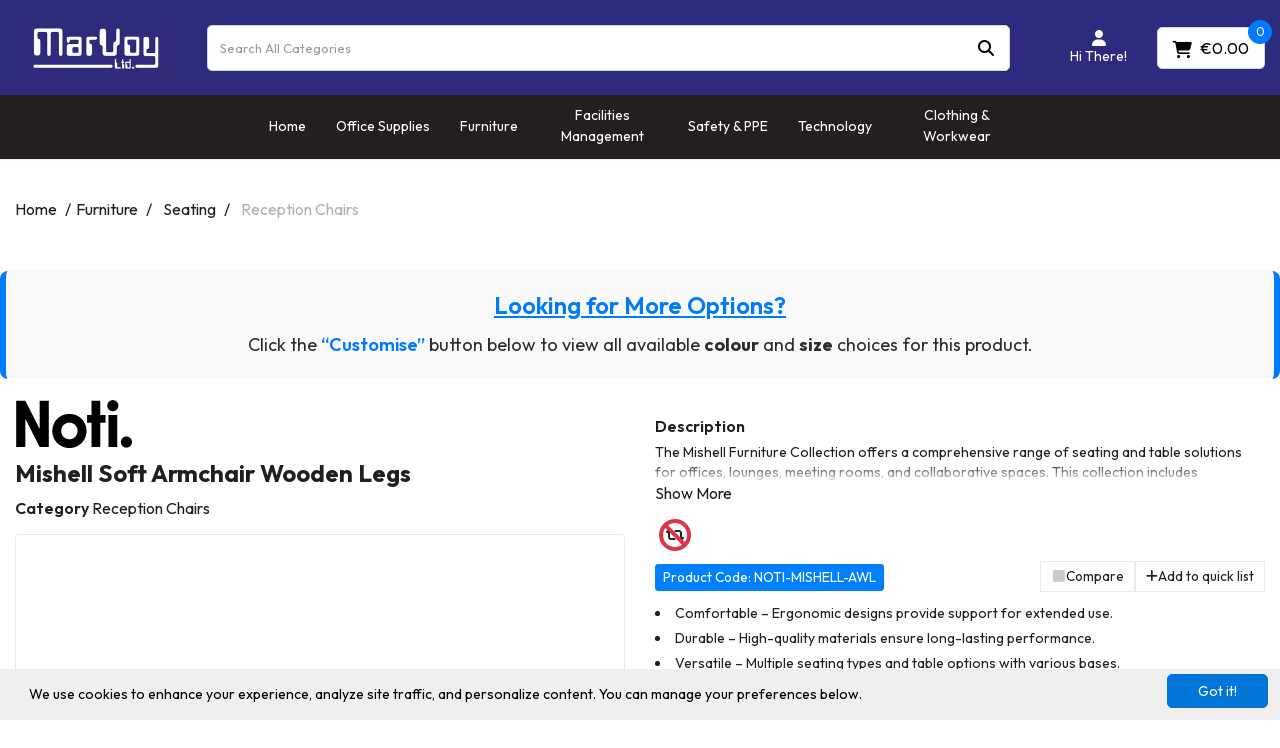

--- FILE ---
content_type: text/html; charset=utf-8
request_url: https://www.google.com/recaptcha/api2/anchor?ar=1&k=6LfX6fcpAAAAADKN9HFjlv42ujHjKxzsKdnuG-RW&co=aHR0cHM6Ly93d3cubWFydm95LmllOjQ0Mw..&hl=en&v=N67nZn4AqZkNcbeMu4prBgzg&size=invisible&sa=loginForm&anchor-ms=20000&execute-ms=30000&cb=14y5pclesrxi
body_size: 49399
content:
<!DOCTYPE HTML><html dir="ltr" lang="en"><head><meta http-equiv="Content-Type" content="text/html; charset=UTF-8">
<meta http-equiv="X-UA-Compatible" content="IE=edge">
<title>reCAPTCHA</title>
<style type="text/css">
/* cyrillic-ext */
@font-face {
  font-family: 'Roboto';
  font-style: normal;
  font-weight: 400;
  font-stretch: 100%;
  src: url(//fonts.gstatic.com/s/roboto/v48/KFO7CnqEu92Fr1ME7kSn66aGLdTylUAMa3GUBHMdazTgWw.woff2) format('woff2');
  unicode-range: U+0460-052F, U+1C80-1C8A, U+20B4, U+2DE0-2DFF, U+A640-A69F, U+FE2E-FE2F;
}
/* cyrillic */
@font-face {
  font-family: 'Roboto';
  font-style: normal;
  font-weight: 400;
  font-stretch: 100%;
  src: url(//fonts.gstatic.com/s/roboto/v48/KFO7CnqEu92Fr1ME7kSn66aGLdTylUAMa3iUBHMdazTgWw.woff2) format('woff2');
  unicode-range: U+0301, U+0400-045F, U+0490-0491, U+04B0-04B1, U+2116;
}
/* greek-ext */
@font-face {
  font-family: 'Roboto';
  font-style: normal;
  font-weight: 400;
  font-stretch: 100%;
  src: url(//fonts.gstatic.com/s/roboto/v48/KFO7CnqEu92Fr1ME7kSn66aGLdTylUAMa3CUBHMdazTgWw.woff2) format('woff2');
  unicode-range: U+1F00-1FFF;
}
/* greek */
@font-face {
  font-family: 'Roboto';
  font-style: normal;
  font-weight: 400;
  font-stretch: 100%;
  src: url(//fonts.gstatic.com/s/roboto/v48/KFO7CnqEu92Fr1ME7kSn66aGLdTylUAMa3-UBHMdazTgWw.woff2) format('woff2');
  unicode-range: U+0370-0377, U+037A-037F, U+0384-038A, U+038C, U+038E-03A1, U+03A3-03FF;
}
/* math */
@font-face {
  font-family: 'Roboto';
  font-style: normal;
  font-weight: 400;
  font-stretch: 100%;
  src: url(//fonts.gstatic.com/s/roboto/v48/KFO7CnqEu92Fr1ME7kSn66aGLdTylUAMawCUBHMdazTgWw.woff2) format('woff2');
  unicode-range: U+0302-0303, U+0305, U+0307-0308, U+0310, U+0312, U+0315, U+031A, U+0326-0327, U+032C, U+032F-0330, U+0332-0333, U+0338, U+033A, U+0346, U+034D, U+0391-03A1, U+03A3-03A9, U+03B1-03C9, U+03D1, U+03D5-03D6, U+03F0-03F1, U+03F4-03F5, U+2016-2017, U+2034-2038, U+203C, U+2040, U+2043, U+2047, U+2050, U+2057, U+205F, U+2070-2071, U+2074-208E, U+2090-209C, U+20D0-20DC, U+20E1, U+20E5-20EF, U+2100-2112, U+2114-2115, U+2117-2121, U+2123-214F, U+2190, U+2192, U+2194-21AE, U+21B0-21E5, U+21F1-21F2, U+21F4-2211, U+2213-2214, U+2216-22FF, U+2308-230B, U+2310, U+2319, U+231C-2321, U+2336-237A, U+237C, U+2395, U+239B-23B7, U+23D0, U+23DC-23E1, U+2474-2475, U+25AF, U+25B3, U+25B7, U+25BD, U+25C1, U+25CA, U+25CC, U+25FB, U+266D-266F, U+27C0-27FF, U+2900-2AFF, U+2B0E-2B11, U+2B30-2B4C, U+2BFE, U+3030, U+FF5B, U+FF5D, U+1D400-1D7FF, U+1EE00-1EEFF;
}
/* symbols */
@font-face {
  font-family: 'Roboto';
  font-style: normal;
  font-weight: 400;
  font-stretch: 100%;
  src: url(//fonts.gstatic.com/s/roboto/v48/KFO7CnqEu92Fr1ME7kSn66aGLdTylUAMaxKUBHMdazTgWw.woff2) format('woff2');
  unicode-range: U+0001-000C, U+000E-001F, U+007F-009F, U+20DD-20E0, U+20E2-20E4, U+2150-218F, U+2190, U+2192, U+2194-2199, U+21AF, U+21E6-21F0, U+21F3, U+2218-2219, U+2299, U+22C4-22C6, U+2300-243F, U+2440-244A, U+2460-24FF, U+25A0-27BF, U+2800-28FF, U+2921-2922, U+2981, U+29BF, U+29EB, U+2B00-2BFF, U+4DC0-4DFF, U+FFF9-FFFB, U+10140-1018E, U+10190-1019C, U+101A0, U+101D0-101FD, U+102E0-102FB, U+10E60-10E7E, U+1D2C0-1D2D3, U+1D2E0-1D37F, U+1F000-1F0FF, U+1F100-1F1AD, U+1F1E6-1F1FF, U+1F30D-1F30F, U+1F315, U+1F31C, U+1F31E, U+1F320-1F32C, U+1F336, U+1F378, U+1F37D, U+1F382, U+1F393-1F39F, U+1F3A7-1F3A8, U+1F3AC-1F3AF, U+1F3C2, U+1F3C4-1F3C6, U+1F3CA-1F3CE, U+1F3D4-1F3E0, U+1F3ED, U+1F3F1-1F3F3, U+1F3F5-1F3F7, U+1F408, U+1F415, U+1F41F, U+1F426, U+1F43F, U+1F441-1F442, U+1F444, U+1F446-1F449, U+1F44C-1F44E, U+1F453, U+1F46A, U+1F47D, U+1F4A3, U+1F4B0, U+1F4B3, U+1F4B9, U+1F4BB, U+1F4BF, U+1F4C8-1F4CB, U+1F4D6, U+1F4DA, U+1F4DF, U+1F4E3-1F4E6, U+1F4EA-1F4ED, U+1F4F7, U+1F4F9-1F4FB, U+1F4FD-1F4FE, U+1F503, U+1F507-1F50B, U+1F50D, U+1F512-1F513, U+1F53E-1F54A, U+1F54F-1F5FA, U+1F610, U+1F650-1F67F, U+1F687, U+1F68D, U+1F691, U+1F694, U+1F698, U+1F6AD, U+1F6B2, U+1F6B9-1F6BA, U+1F6BC, U+1F6C6-1F6CF, U+1F6D3-1F6D7, U+1F6E0-1F6EA, U+1F6F0-1F6F3, U+1F6F7-1F6FC, U+1F700-1F7FF, U+1F800-1F80B, U+1F810-1F847, U+1F850-1F859, U+1F860-1F887, U+1F890-1F8AD, U+1F8B0-1F8BB, U+1F8C0-1F8C1, U+1F900-1F90B, U+1F93B, U+1F946, U+1F984, U+1F996, U+1F9E9, U+1FA00-1FA6F, U+1FA70-1FA7C, U+1FA80-1FA89, U+1FA8F-1FAC6, U+1FACE-1FADC, U+1FADF-1FAE9, U+1FAF0-1FAF8, U+1FB00-1FBFF;
}
/* vietnamese */
@font-face {
  font-family: 'Roboto';
  font-style: normal;
  font-weight: 400;
  font-stretch: 100%;
  src: url(//fonts.gstatic.com/s/roboto/v48/KFO7CnqEu92Fr1ME7kSn66aGLdTylUAMa3OUBHMdazTgWw.woff2) format('woff2');
  unicode-range: U+0102-0103, U+0110-0111, U+0128-0129, U+0168-0169, U+01A0-01A1, U+01AF-01B0, U+0300-0301, U+0303-0304, U+0308-0309, U+0323, U+0329, U+1EA0-1EF9, U+20AB;
}
/* latin-ext */
@font-face {
  font-family: 'Roboto';
  font-style: normal;
  font-weight: 400;
  font-stretch: 100%;
  src: url(//fonts.gstatic.com/s/roboto/v48/KFO7CnqEu92Fr1ME7kSn66aGLdTylUAMa3KUBHMdazTgWw.woff2) format('woff2');
  unicode-range: U+0100-02BA, U+02BD-02C5, U+02C7-02CC, U+02CE-02D7, U+02DD-02FF, U+0304, U+0308, U+0329, U+1D00-1DBF, U+1E00-1E9F, U+1EF2-1EFF, U+2020, U+20A0-20AB, U+20AD-20C0, U+2113, U+2C60-2C7F, U+A720-A7FF;
}
/* latin */
@font-face {
  font-family: 'Roboto';
  font-style: normal;
  font-weight: 400;
  font-stretch: 100%;
  src: url(//fonts.gstatic.com/s/roboto/v48/KFO7CnqEu92Fr1ME7kSn66aGLdTylUAMa3yUBHMdazQ.woff2) format('woff2');
  unicode-range: U+0000-00FF, U+0131, U+0152-0153, U+02BB-02BC, U+02C6, U+02DA, U+02DC, U+0304, U+0308, U+0329, U+2000-206F, U+20AC, U+2122, U+2191, U+2193, U+2212, U+2215, U+FEFF, U+FFFD;
}
/* cyrillic-ext */
@font-face {
  font-family: 'Roboto';
  font-style: normal;
  font-weight: 500;
  font-stretch: 100%;
  src: url(//fonts.gstatic.com/s/roboto/v48/KFO7CnqEu92Fr1ME7kSn66aGLdTylUAMa3GUBHMdazTgWw.woff2) format('woff2');
  unicode-range: U+0460-052F, U+1C80-1C8A, U+20B4, U+2DE0-2DFF, U+A640-A69F, U+FE2E-FE2F;
}
/* cyrillic */
@font-face {
  font-family: 'Roboto';
  font-style: normal;
  font-weight: 500;
  font-stretch: 100%;
  src: url(//fonts.gstatic.com/s/roboto/v48/KFO7CnqEu92Fr1ME7kSn66aGLdTylUAMa3iUBHMdazTgWw.woff2) format('woff2');
  unicode-range: U+0301, U+0400-045F, U+0490-0491, U+04B0-04B1, U+2116;
}
/* greek-ext */
@font-face {
  font-family: 'Roboto';
  font-style: normal;
  font-weight: 500;
  font-stretch: 100%;
  src: url(//fonts.gstatic.com/s/roboto/v48/KFO7CnqEu92Fr1ME7kSn66aGLdTylUAMa3CUBHMdazTgWw.woff2) format('woff2');
  unicode-range: U+1F00-1FFF;
}
/* greek */
@font-face {
  font-family: 'Roboto';
  font-style: normal;
  font-weight: 500;
  font-stretch: 100%;
  src: url(//fonts.gstatic.com/s/roboto/v48/KFO7CnqEu92Fr1ME7kSn66aGLdTylUAMa3-UBHMdazTgWw.woff2) format('woff2');
  unicode-range: U+0370-0377, U+037A-037F, U+0384-038A, U+038C, U+038E-03A1, U+03A3-03FF;
}
/* math */
@font-face {
  font-family: 'Roboto';
  font-style: normal;
  font-weight: 500;
  font-stretch: 100%;
  src: url(//fonts.gstatic.com/s/roboto/v48/KFO7CnqEu92Fr1ME7kSn66aGLdTylUAMawCUBHMdazTgWw.woff2) format('woff2');
  unicode-range: U+0302-0303, U+0305, U+0307-0308, U+0310, U+0312, U+0315, U+031A, U+0326-0327, U+032C, U+032F-0330, U+0332-0333, U+0338, U+033A, U+0346, U+034D, U+0391-03A1, U+03A3-03A9, U+03B1-03C9, U+03D1, U+03D5-03D6, U+03F0-03F1, U+03F4-03F5, U+2016-2017, U+2034-2038, U+203C, U+2040, U+2043, U+2047, U+2050, U+2057, U+205F, U+2070-2071, U+2074-208E, U+2090-209C, U+20D0-20DC, U+20E1, U+20E5-20EF, U+2100-2112, U+2114-2115, U+2117-2121, U+2123-214F, U+2190, U+2192, U+2194-21AE, U+21B0-21E5, U+21F1-21F2, U+21F4-2211, U+2213-2214, U+2216-22FF, U+2308-230B, U+2310, U+2319, U+231C-2321, U+2336-237A, U+237C, U+2395, U+239B-23B7, U+23D0, U+23DC-23E1, U+2474-2475, U+25AF, U+25B3, U+25B7, U+25BD, U+25C1, U+25CA, U+25CC, U+25FB, U+266D-266F, U+27C0-27FF, U+2900-2AFF, U+2B0E-2B11, U+2B30-2B4C, U+2BFE, U+3030, U+FF5B, U+FF5D, U+1D400-1D7FF, U+1EE00-1EEFF;
}
/* symbols */
@font-face {
  font-family: 'Roboto';
  font-style: normal;
  font-weight: 500;
  font-stretch: 100%;
  src: url(//fonts.gstatic.com/s/roboto/v48/KFO7CnqEu92Fr1ME7kSn66aGLdTylUAMaxKUBHMdazTgWw.woff2) format('woff2');
  unicode-range: U+0001-000C, U+000E-001F, U+007F-009F, U+20DD-20E0, U+20E2-20E4, U+2150-218F, U+2190, U+2192, U+2194-2199, U+21AF, U+21E6-21F0, U+21F3, U+2218-2219, U+2299, U+22C4-22C6, U+2300-243F, U+2440-244A, U+2460-24FF, U+25A0-27BF, U+2800-28FF, U+2921-2922, U+2981, U+29BF, U+29EB, U+2B00-2BFF, U+4DC0-4DFF, U+FFF9-FFFB, U+10140-1018E, U+10190-1019C, U+101A0, U+101D0-101FD, U+102E0-102FB, U+10E60-10E7E, U+1D2C0-1D2D3, U+1D2E0-1D37F, U+1F000-1F0FF, U+1F100-1F1AD, U+1F1E6-1F1FF, U+1F30D-1F30F, U+1F315, U+1F31C, U+1F31E, U+1F320-1F32C, U+1F336, U+1F378, U+1F37D, U+1F382, U+1F393-1F39F, U+1F3A7-1F3A8, U+1F3AC-1F3AF, U+1F3C2, U+1F3C4-1F3C6, U+1F3CA-1F3CE, U+1F3D4-1F3E0, U+1F3ED, U+1F3F1-1F3F3, U+1F3F5-1F3F7, U+1F408, U+1F415, U+1F41F, U+1F426, U+1F43F, U+1F441-1F442, U+1F444, U+1F446-1F449, U+1F44C-1F44E, U+1F453, U+1F46A, U+1F47D, U+1F4A3, U+1F4B0, U+1F4B3, U+1F4B9, U+1F4BB, U+1F4BF, U+1F4C8-1F4CB, U+1F4D6, U+1F4DA, U+1F4DF, U+1F4E3-1F4E6, U+1F4EA-1F4ED, U+1F4F7, U+1F4F9-1F4FB, U+1F4FD-1F4FE, U+1F503, U+1F507-1F50B, U+1F50D, U+1F512-1F513, U+1F53E-1F54A, U+1F54F-1F5FA, U+1F610, U+1F650-1F67F, U+1F687, U+1F68D, U+1F691, U+1F694, U+1F698, U+1F6AD, U+1F6B2, U+1F6B9-1F6BA, U+1F6BC, U+1F6C6-1F6CF, U+1F6D3-1F6D7, U+1F6E0-1F6EA, U+1F6F0-1F6F3, U+1F6F7-1F6FC, U+1F700-1F7FF, U+1F800-1F80B, U+1F810-1F847, U+1F850-1F859, U+1F860-1F887, U+1F890-1F8AD, U+1F8B0-1F8BB, U+1F8C0-1F8C1, U+1F900-1F90B, U+1F93B, U+1F946, U+1F984, U+1F996, U+1F9E9, U+1FA00-1FA6F, U+1FA70-1FA7C, U+1FA80-1FA89, U+1FA8F-1FAC6, U+1FACE-1FADC, U+1FADF-1FAE9, U+1FAF0-1FAF8, U+1FB00-1FBFF;
}
/* vietnamese */
@font-face {
  font-family: 'Roboto';
  font-style: normal;
  font-weight: 500;
  font-stretch: 100%;
  src: url(//fonts.gstatic.com/s/roboto/v48/KFO7CnqEu92Fr1ME7kSn66aGLdTylUAMa3OUBHMdazTgWw.woff2) format('woff2');
  unicode-range: U+0102-0103, U+0110-0111, U+0128-0129, U+0168-0169, U+01A0-01A1, U+01AF-01B0, U+0300-0301, U+0303-0304, U+0308-0309, U+0323, U+0329, U+1EA0-1EF9, U+20AB;
}
/* latin-ext */
@font-face {
  font-family: 'Roboto';
  font-style: normal;
  font-weight: 500;
  font-stretch: 100%;
  src: url(//fonts.gstatic.com/s/roboto/v48/KFO7CnqEu92Fr1ME7kSn66aGLdTylUAMa3KUBHMdazTgWw.woff2) format('woff2');
  unicode-range: U+0100-02BA, U+02BD-02C5, U+02C7-02CC, U+02CE-02D7, U+02DD-02FF, U+0304, U+0308, U+0329, U+1D00-1DBF, U+1E00-1E9F, U+1EF2-1EFF, U+2020, U+20A0-20AB, U+20AD-20C0, U+2113, U+2C60-2C7F, U+A720-A7FF;
}
/* latin */
@font-face {
  font-family: 'Roboto';
  font-style: normal;
  font-weight: 500;
  font-stretch: 100%;
  src: url(//fonts.gstatic.com/s/roboto/v48/KFO7CnqEu92Fr1ME7kSn66aGLdTylUAMa3yUBHMdazQ.woff2) format('woff2');
  unicode-range: U+0000-00FF, U+0131, U+0152-0153, U+02BB-02BC, U+02C6, U+02DA, U+02DC, U+0304, U+0308, U+0329, U+2000-206F, U+20AC, U+2122, U+2191, U+2193, U+2212, U+2215, U+FEFF, U+FFFD;
}
/* cyrillic-ext */
@font-face {
  font-family: 'Roboto';
  font-style: normal;
  font-weight: 900;
  font-stretch: 100%;
  src: url(//fonts.gstatic.com/s/roboto/v48/KFO7CnqEu92Fr1ME7kSn66aGLdTylUAMa3GUBHMdazTgWw.woff2) format('woff2');
  unicode-range: U+0460-052F, U+1C80-1C8A, U+20B4, U+2DE0-2DFF, U+A640-A69F, U+FE2E-FE2F;
}
/* cyrillic */
@font-face {
  font-family: 'Roboto';
  font-style: normal;
  font-weight: 900;
  font-stretch: 100%;
  src: url(//fonts.gstatic.com/s/roboto/v48/KFO7CnqEu92Fr1ME7kSn66aGLdTylUAMa3iUBHMdazTgWw.woff2) format('woff2');
  unicode-range: U+0301, U+0400-045F, U+0490-0491, U+04B0-04B1, U+2116;
}
/* greek-ext */
@font-face {
  font-family: 'Roboto';
  font-style: normal;
  font-weight: 900;
  font-stretch: 100%;
  src: url(//fonts.gstatic.com/s/roboto/v48/KFO7CnqEu92Fr1ME7kSn66aGLdTylUAMa3CUBHMdazTgWw.woff2) format('woff2');
  unicode-range: U+1F00-1FFF;
}
/* greek */
@font-face {
  font-family: 'Roboto';
  font-style: normal;
  font-weight: 900;
  font-stretch: 100%;
  src: url(//fonts.gstatic.com/s/roboto/v48/KFO7CnqEu92Fr1ME7kSn66aGLdTylUAMa3-UBHMdazTgWw.woff2) format('woff2');
  unicode-range: U+0370-0377, U+037A-037F, U+0384-038A, U+038C, U+038E-03A1, U+03A3-03FF;
}
/* math */
@font-face {
  font-family: 'Roboto';
  font-style: normal;
  font-weight: 900;
  font-stretch: 100%;
  src: url(//fonts.gstatic.com/s/roboto/v48/KFO7CnqEu92Fr1ME7kSn66aGLdTylUAMawCUBHMdazTgWw.woff2) format('woff2');
  unicode-range: U+0302-0303, U+0305, U+0307-0308, U+0310, U+0312, U+0315, U+031A, U+0326-0327, U+032C, U+032F-0330, U+0332-0333, U+0338, U+033A, U+0346, U+034D, U+0391-03A1, U+03A3-03A9, U+03B1-03C9, U+03D1, U+03D5-03D6, U+03F0-03F1, U+03F4-03F5, U+2016-2017, U+2034-2038, U+203C, U+2040, U+2043, U+2047, U+2050, U+2057, U+205F, U+2070-2071, U+2074-208E, U+2090-209C, U+20D0-20DC, U+20E1, U+20E5-20EF, U+2100-2112, U+2114-2115, U+2117-2121, U+2123-214F, U+2190, U+2192, U+2194-21AE, U+21B0-21E5, U+21F1-21F2, U+21F4-2211, U+2213-2214, U+2216-22FF, U+2308-230B, U+2310, U+2319, U+231C-2321, U+2336-237A, U+237C, U+2395, U+239B-23B7, U+23D0, U+23DC-23E1, U+2474-2475, U+25AF, U+25B3, U+25B7, U+25BD, U+25C1, U+25CA, U+25CC, U+25FB, U+266D-266F, U+27C0-27FF, U+2900-2AFF, U+2B0E-2B11, U+2B30-2B4C, U+2BFE, U+3030, U+FF5B, U+FF5D, U+1D400-1D7FF, U+1EE00-1EEFF;
}
/* symbols */
@font-face {
  font-family: 'Roboto';
  font-style: normal;
  font-weight: 900;
  font-stretch: 100%;
  src: url(//fonts.gstatic.com/s/roboto/v48/KFO7CnqEu92Fr1ME7kSn66aGLdTylUAMaxKUBHMdazTgWw.woff2) format('woff2');
  unicode-range: U+0001-000C, U+000E-001F, U+007F-009F, U+20DD-20E0, U+20E2-20E4, U+2150-218F, U+2190, U+2192, U+2194-2199, U+21AF, U+21E6-21F0, U+21F3, U+2218-2219, U+2299, U+22C4-22C6, U+2300-243F, U+2440-244A, U+2460-24FF, U+25A0-27BF, U+2800-28FF, U+2921-2922, U+2981, U+29BF, U+29EB, U+2B00-2BFF, U+4DC0-4DFF, U+FFF9-FFFB, U+10140-1018E, U+10190-1019C, U+101A0, U+101D0-101FD, U+102E0-102FB, U+10E60-10E7E, U+1D2C0-1D2D3, U+1D2E0-1D37F, U+1F000-1F0FF, U+1F100-1F1AD, U+1F1E6-1F1FF, U+1F30D-1F30F, U+1F315, U+1F31C, U+1F31E, U+1F320-1F32C, U+1F336, U+1F378, U+1F37D, U+1F382, U+1F393-1F39F, U+1F3A7-1F3A8, U+1F3AC-1F3AF, U+1F3C2, U+1F3C4-1F3C6, U+1F3CA-1F3CE, U+1F3D4-1F3E0, U+1F3ED, U+1F3F1-1F3F3, U+1F3F5-1F3F7, U+1F408, U+1F415, U+1F41F, U+1F426, U+1F43F, U+1F441-1F442, U+1F444, U+1F446-1F449, U+1F44C-1F44E, U+1F453, U+1F46A, U+1F47D, U+1F4A3, U+1F4B0, U+1F4B3, U+1F4B9, U+1F4BB, U+1F4BF, U+1F4C8-1F4CB, U+1F4D6, U+1F4DA, U+1F4DF, U+1F4E3-1F4E6, U+1F4EA-1F4ED, U+1F4F7, U+1F4F9-1F4FB, U+1F4FD-1F4FE, U+1F503, U+1F507-1F50B, U+1F50D, U+1F512-1F513, U+1F53E-1F54A, U+1F54F-1F5FA, U+1F610, U+1F650-1F67F, U+1F687, U+1F68D, U+1F691, U+1F694, U+1F698, U+1F6AD, U+1F6B2, U+1F6B9-1F6BA, U+1F6BC, U+1F6C6-1F6CF, U+1F6D3-1F6D7, U+1F6E0-1F6EA, U+1F6F0-1F6F3, U+1F6F7-1F6FC, U+1F700-1F7FF, U+1F800-1F80B, U+1F810-1F847, U+1F850-1F859, U+1F860-1F887, U+1F890-1F8AD, U+1F8B0-1F8BB, U+1F8C0-1F8C1, U+1F900-1F90B, U+1F93B, U+1F946, U+1F984, U+1F996, U+1F9E9, U+1FA00-1FA6F, U+1FA70-1FA7C, U+1FA80-1FA89, U+1FA8F-1FAC6, U+1FACE-1FADC, U+1FADF-1FAE9, U+1FAF0-1FAF8, U+1FB00-1FBFF;
}
/* vietnamese */
@font-face {
  font-family: 'Roboto';
  font-style: normal;
  font-weight: 900;
  font-stretch: 100%;
  src: url(//fonts.gstatic.com/s/roboto/v48/KFO7CnqEu92Fr1ME7kSn66aGLdTylUAMa3OUBHMdazTgWw.woff2) format('woff2');
  unicode-range: U+0102-0103, U+0110-0111, U+0128-0129, U+0168-0169, U+01A0-01A1, U+01AF-01B0, U+0300-0301, U+0303-0304, U+0308-0309, U+0323, U+0329, U+1EA0-1EF9, U+20AB;
}
/* latin-ext */
@font-face {
  font-family: 'Roboto';
  font-style: normal;
  font-weight: 900;
  font-stretch: 100%;
  src: url(//fonts.gstatic.com/s/roboto/v48/KFO7CnqEu92Fr1ME7kSn66aGLdTylUAMa3KUBHMdazTgWw.woff2) format('woff2');
  unicode-range: U+0100-02BA, U+02BD-02C5, U+02C7-02CC, U+02CE-02D7, U+02DD-02FF, U+0304, U+0308, U+0329, U+1D00-1DBF, U+1E00-1E9F, U+1EF2-1EFF, U+2020, U+20A0-20AB, U+20AD-20C0, U+2113, U+2C60-2C7F, U+A720-A7FF;
}
/* latin */
@font-face {
  font-family: 'Roboto';
  font-style: normal;
  font-weight: 900;
  font-stretch: 100%;
  src: url(//fonts.gstatic.com/s/roboto/v48/KFO7CnqEu92Fr1ME7kSn66aGLdTylUAMa3yUBHMdazQ.woff2) format('woff2');
  unicode-range: U+0000-00FF, U+0131, U+0152-0153, U+02BB-02BC, U+02C6, U+02DA, U+02DC, U+0304, U+0308, U+0329, U+2000-206F, U+20AC, U+2122, U+2191, U+2193, U+2212, U+2215, U+FEFF, U+FFFD;
}

</style>
<link rel="stylesheet" type="text/css" href="https://www.gstatic.com/recaptcha/releases/N67nZn4AqZkNcbeMu4prBgzg/styles__ltr.css">
<script nonce="6q2WUF5ttIFEV_vbKwoxnA" type="text/javascript">window['__recaptcha_api'] = 'https://www.google.com/recaptcha/api2/';</script>
<script type="text/javascript" src="https://www.gstatic.com/recaptcha/releases/N67nZn4AqZkNcbeMu4prBgzg/recaptcha__en.js" nonce="6q2WUF5ttIFEV_vbKwoxnA">
      
    </script></head>
<body><div id="rc-anchor-alert" class="rc-anchor-alert"></div>
<input type="hidden" id="recaptcha-token" value="[base64]">
<script type="text/javascript" nonce="6q2WUF5ttIFEV_vbKwoxnA">
      recaptcha.anchor.Main.init("[\x22ainput\x22,[\x22bgdata\x22,\x22\x22,\[base64]/[base64]/[base64]/ZyhXLGgpOnEoW04sMjEsbF0sVywwKSxoKSxmYWxzZSxmYWxzZSl9Y2F0Y2goayl7RygzNTgsVyk/[base64]/[base64]/[base64]/[base64]/[base64]/[base64]/[base64]/bmV3IEJbT10oRFswXSk6dz09Mj9uZXcgQltPXShEWzBdLERbMV0pOnc9PTM/bmV3IEJbT10oRFswXSxEWzFdLERbMl0pOnc9PTQ/[base64]/[base64]/[base64]/[base64]/[base64]\\u003d\x22,\[base64]\x22,\x22wrN4H8Khwp/CrhMcQsOJw7EzwrzDjQbCmsO5F8KlE8OrOU/DsSLCssOKw7zCngQwecOsw5LCl8O2LmXDusOrwqIpwpjDlsOHOMOSw6jCn8KHwqXCrMOyw47Cq8OHdMO4w6/[base64]/w63Cl8O8wr1NS1UUw5sgDBLDiVIPa3E9w5lcw4cHHMK2MMK6FXjCvcKce8OVDMKNSmjDiWhVLRYqwr9MwqINCUcuHXcCw6vCvsOtK8OAw6/[base64]/CgMK0YnUDwoBzC8OwL20TOMKZM8O1w5LDt8Kmw4HCu8OYF8KQVxJBw6jCs8KJw6hswpHDh3LCgsOfwqHCt1nCmy7DtFwNw7/Cr0VWw4nCsRzDv2h7wqfDsnnDnMOYXk/CncO3wphja8K5AEorEsKUw659w53DtMKjw5jCgTQRb8O0w6fDv8KJwqxGwroxVMKQSVXDr1fDksKXwp/CjsKQwpZVwrfDoG/CsBrCiMK+w5BCVHFIT2HCln7CvgPCscKpwonDucORDsOfbsOzwpkDO8KLwoBnw6FlwpBKwoJ6K8Oxw6rCkjHCo8KHcWc9D8KFwobDsS1NwpNSYcKTEsOlfyzCkXZcMEPCjx5/w4YRQcKuA8Kzw7bDqX3CkCjDpMKresOfwrDCtWnCqEzCoHLCjSpKGsKmwr/CjBUFwqFPw6rCl0dQMEwqFCQRwpzDswDDv8OHWinCqcOeSCdswqItwopKwp9wwrzDlkwZw7TDrgHCj8OYNFvCoB85wqjChAYhJ1TCqgEwYMOoQkbCkEIBw4rDusKJwogDZXzCu0MbHsKaC8O/wrXDmBTCqHvDhcO4VMKuw57ChcOrw51VBQ/DicKeWsKxw4hfNMONw6k8wqrCi8K7KsKPw5Uuw7Elb8OmZFDCo8O4wp9Tw5zClMK0w6nDl8OVAxXDjsKyEEzCkHjCkmXCtcKLw7QqScOBcjdqAzFKAVI9w7nCtwcXw6zDiU/DgcOQwocww7DCs1w/KTfDlk9qKVXCmiwJw78pPBnCp8O5wqTCsx14w5M7w5jDn8Kqw5rCglfCl8Oiw78swr3Co8OMSMK8EzkSw54BMMKVQMK/EAp7dsKXwr/CjU/DgXxsw7Z3KMKtwrTDicO2w7NAesKyw5jCgF7CpkQia1wvwrBSJFvCgsKbw6VmOD5tf1g/wpZqwrIgJ8KSMBp3wpocw4FCVQrDksOnwpBzw4LDkXlMa8ONXFByb8O3w5PDjsOOB8K3NsOjZMKEw5k9K1powpBFfGfCuBjCvcKyw6Zhwo4ewo46DXvChMKNLgAXwoXDmsKFw5h1wpPCjMO/w4hxRTYQwok3w7TCkcKRTMORwrFzZ8KYw7VLDMOZw7Z0dHfChXPCkxbCrsODfsOfw4bDvQpgw4c7w5sbwpBCwqMew7l6wociwprChzXCoB/[base64]/CrsOFEVvCs0nCjDYYw5TCmjIZIcKwLsKLwpXCkUJywpTDh1nDm33CqXrDh2nCvzXDssKuwpkUBsOPfWHDhQvCvsOjfcOYUmHDmHXCoGfDqiHCqsOkYwF0wql9w5PDg8K+w6bDhWfCpsK/[base64]/cMOEwobChUjCvsO0ZsKVwp3Dg8O3w5fCrR7DhcOMwr9vGMO9B3UmOcOJDFXDuE4Qa8ORDcKlwohjN8OSwpfCqjILGHUuw7oJwrPDucO5wp/[base64]/w5Exw5xVwo3Ct8OjacKERcO6UEsDwrTDrsK2w5TCh8K4wpxSw43CucO5ZQYEH8KwHMOvK2ISworDtcOXJMOFaRouw4fCnVfCo1hUD8K+dRxpwqbCr8Kuw4zDoWhZwrEGwrjDslTCmw/[base64]/ChMKib0fCkcKNLMKHwpstwoTCn8KeaTnChXxeSsKjwo7CvCzCgmN+e1/[base64]/Ck33DqlV/w4FXwo/CpC/[base64]/CsnvDuG0OwrjDrcOkccO8w43DrMOow6nDhRYBw5fCrgvDtS/CgxpLw5ohw5fDk8OdwrfDl8OWYsK5wqfDvMOnwqXDp194bh/ClMKBVsONw5tRfV5Fw7RWTWTCusOEw6zDnMOBakLCpCnCgXXCkMOFw70kdBHCgcONw5h+woDDrx8bc8Kow4Exci3Dgn5owonCkcO9PMKSc8KTw78fbcK/wqLDjMOAw5h7TMKgw47DhltHQsKBwqbCh1DCmsKtDURIdcO9GsK4w7NfHMKWwogDAmEww5MLwoM5w6PCjQjDrsK7FHNiwqU4w7wdwqgew75HGsKKU8KGZcOywoksw7YBwq7CqiVNw5FGw6/DqXzChAY1CR5Ow7hfCMKnwobCvMOqwqjDqMKbw5EZwokxw4RKw7Zkw4fDlX/DgcKNLMKrOm8lTsOzwrh9a8K7NQR0P8KRMBvDlk8CwoYNV8KrLkzChwXClMKjN8OZw6nDllLDlCPCg149NsKsw5HCrR0CZlrCkMK1FcKuw50sw7dRw5XCm8KSPlsAEUVCM8KuesKNJ8KsZ8OeXBRpAxdSwqs9HsK/ZcKUTcO+worDl8Ozw4wPwqbCvw4Fw4cww4DClMKFfcKBJE8nwqTCghQeJ0xDegolw4VHNcOIw47DnSLDnGrDp3IAFcKYI8Ktw63Cj8KSQDXCl8KNZV3Dn8ObCsOmJhgdAcOywqXDqsKKwprCriTDsMORFcKOw5zDsMK7T8KoHsKiw7t/TnUyw7XCsmfCicO9W0bDjVzCmHATw6PCtwBPA8KWwrLCnEbCvxxLw4MLwovCq2jCvjTDp3PDgMKyEsOfw6FLfsO+CkzDhMOEwpjDq1gEYcOrw5/CvC/Co1FxZMK8KGzCncKySCTCpnbDrMKtDcOCwohgHj/[base64]/Vm/[base64]/CljxlbFXCmcO3w6PDrmzDpMOFw5HCjAZkwpZJYcOrFQBedcOjcMO7w4PCng/CuHAkKWXCn8KeMU1ifHlMw47DosOPPMODw5Y9wpwQPikkTcKCe8Ozw47CocK6bsK4wosJw7PDnA7CocOcw67DnmYGw4EFw6rDgMKyC0xQPMOOLcKxUsOEwpF4wqwLAg/DpVwGfsKqwq0xwrPCrQnCpg/DqzTCgMOMw43CssO/[base64]/Cn8OZw5TCksKFJ8O6w5xtenxtJ3jDjsO8K8Osw6lpw6Qmw4HDmsOUw4dFwqfDocK5EsOYwppBw4w4GcOQfRzCg1/CnnFVw4TCvcKhHg/Dll8wDk/[base64]/[base64]/[base64]/Cj8K5XcOoPF3DnC7DvRHCq23DsMOmwr7DpcObw5bCiBtBOR04UcK/w7bCsjUJwo10alTCp2TDscOvwqbCgR/DlGrCksKIw7/Dv8Kaw5DDiAd6X8O9FsOsHSvDpTTDoWzDgMOVRijCqBpIwrhzw6fCosKtE1BewqoewrHCmGDDnFLDuRDCucOiXgPCjnwwIBgIw6t/w4XCmMOpZQkGw4Eib1kleHFLESbCvsKJwrDDsUvDrkVSODRGwrHDjVLDsQfCocK/[base64]/wpDChsONXj9rwrnCnTTDn8KGwqQ8TMKrwq/DsMOYGC7DmcOZaXrCvWY/wonDrH4hw6d9w4knw54YwpfCnMKQBsKgw6JYRTgHc8Oyw6hnwokfWzoZMBfDqnDDt2x4w6HDsj8tP2Iiw7RrwojDqsO4AcKVw5XDv8KXM8O/EcOOwpQFw6zCrGxHw4R9wpxqKMOnw6XCssODW3/CjcOPw55fEsK9wpLCk8KeFcOzwqlnTRzDnUc6w73DnjvDmcOSN8OCdzQnw6DCogkuwq59asKsNGvDh8K/w6ItwqHChsK2csOBw500OsOOJ8Ocw7Uzw4FAw4HCgcOAwr49w4jDsMKew7/DvcORQsKxw5omZ2pnT8KJRkHCoErCpAzCksKWQ3wXw7ljw6sFw5/CoQpnwrbCosO5wqJ+OsOZwo/Ctz07wp0gTh3CjmQjw5ZjPiZ/QAXDrydFE2JpwpRWw41nw77CjMKtw43DlE7DuBtNwrDClVxAchzCucOIKjoxw7QnSQDChsKkwrjDpnTCi8KIw6hEwqfDiMOYQsOUw6EAw4bCqsOMRsKlUsKKw6vCjkDChcOgdcO0w5p+w6pBVcO0w6Jew6chw5/CggXDmm3CrjZGacO8R8KqKcOJw6khGkMwC8KONDTCuShNBMKBwp89GVgHw6/[base64]/DgGE6GMK2LsOhwr/DnEZVLMObwrR0IlvCnMOUwovDnsO4CUFwwo/DtFHDvD8Lw4YywolcwrbCmU06w6sowpdgwqbCq8KhwpceNQ9/[base64]/FnLDpsKEwr5aw7YKwo/DocKpwqcxwokewoXDqcKaw4zCjUjDs8KtZSF0CFZvwpdYwqVpWcOLw5nDjUcKFRzDgcKQwr9DwrINNsK8w75OZ3HDgBgMw5hwwpjCmBPChSMdw6TCulTClj/CvcOFw48gLQwRw71+a8O6fsKBwrPClUHCvAzCjDHDlcKtwonDn8KaYMK3C8O3w79hwp0CD3ZiTcO/O8Oywr0of3RCPk0gfsKOGHdjDDrDl8KSwogYwq0sMzvDmsOKdMO1AsKFw47Di8KVTyEsw6/DryxgwpJCL8OYUcKuwpnCg3zCtMOuWsKqwrIYFw/[base64]/wqkgFcKDw5bDij/CpiJMEcOww5MNH2YBKcOxcsKbDxfDoiHDmR46w5/[base64]/CjMOOwpx9dsKXPCV/[base64]/DvMK8YMOjwrzCrMKbElEYDR7DiR8XCSdnOcKxw4kQwpplT0s0NsOTwrkUcsORwrN5Z8OKw4R2w53CrTvCoC4NN8KcwqLDoMKnw6TDoMK/[base64]/[base64]/CpTLDiMOPK2nCtH7Du8Kbd8O3NFkNOlgNDGzCjcKrw7MCwq9xLjQ4w6LCicK3wpXDq8K0w4XDkQovJsKSHRfDnVVew7/[base64]/ClxzCkcOewojCvcOtZ8O+JlXChMKww77CiEJdP0bDmm/DmmPDp8KTXmBdTsK/B8ORCFAnPxEsw5JnXQjCiUhCHzlhGsORGQfCtMOYwoPDpgsAAsO1YyHCizbDtcKdBkRwwrBrE3/[base64]/Cg1fChHI5UsKpw78jw6oxAAVBwo4AwqjDo8K8w4PDuFt4TMKDw57CqmdPw4nDpcOdCcO5dFfCnzDDjAnCoMKmUGHDnsKvRsObw4wYWzIXNz/[base64]/wpfDjBUTw7dvfn5IHMKdw6/[base64]/wqTDribDtMKVacKtDVpIMR9kN8ObwrDCq13CvcO9E8O+w5rDnCPDjcOMwrZmwrIBw4I6MsKnEyTDjsKNw7PCkMOFw7I+w6QoOTjChHcfWMOjwrPCqGzDrsOtW8ObMMKgw7l4w6XDnyPDtHh2TMKPe8O/VBRbBMOvT8OewppEMsO5fyHDl8OCw7PCp8KIb13CvRICSsOcIGfDlcKQw6xZwq9zfg4JX8KfCMK0w73DuMOIw6nCkcOfw5/CplLDkMKRw7J0JTrCg2/Cv8KPc8OOwrzDi31aw4nCtTcKwq/DuljDtlQ/XsOjwoQTw6tXw4bCj8O0w5TDplV/fhDDicOgeRlTdsKDw48dOWzCiMOjwpvCol9lw4Yrb2UGwp5Ew5LCgsKUwq0iwpXCnsOBwp5EwqIbwr1qA0/[base64]/Z8O3wowQw7XDq8KGOsOQW8ORw5rDuMOOcFRIw5/CkMKzw6dVwpfCpSbCscKrw5FEwpobw5rDpMKRwq4IVATCjh4JwptKw5jDm8OSwpIUGEsXwoxBwqnDrFjCjsOOwqR6wrl1wpw2WsOewq7CqVdiwpgfOWAQwpjDh33CgzNawrgXw6/CgFjCjhjDo8OTw6t4O8OPw6vCrDwWP8O4w5JRw7t3c8KOUMKgw5dKaiEgwqEtw40kPnJlw54Pw452woAUw4cXIkcfWQ1Uw4spKjpIAcO3Y0XDhmZXKwVpw7FaJ8KfWlPDo2XDgQZWc2fDhsKHwqVgcW/CnFLDl3TDvMOMEcOYeMKowq9DAsKhRcKDwqIhwqzDvD5+wq1eFsObwpjCgMKGecO2Z8OLfwvCnMK5bsOEw7B/[base64]/CicOvw5pzHMKNw7I/PsKjF8Ovw5PDhMOjw7bCt8Olw61+VcKrw6oXECwTwrrCq8OWMA5FRQJtwpcrwqltc8KuQ8K8w51TA8KFwqwKw7J5woTCmkQcw51Iw6gMF1g+woDClxdrZMO+w5hUw6gZw5VJacKdw7TDlcKpw5IcecOrIW/[base64]/Mi5/DsOuJ3UYwrrDuWQhVcKjw6Uaw7LCgcKtwqXCsMKywprDsTTCr2DCvcKZDikfeQ4jwrTCmVfDjHzCqSnCjsKMw5kcwp82w4BNWk1RfEDCkmdzwo00w616w6LDsQXDty/DtcK/[base64]/Cu0MIwpQPQcKyIsKuwovDnCFdwqbDn8ODVMKnw4Jqw5w1w5zClz1SYA7Cg0HDrcOww67CjE3CtEIKaEYPD8KtwrNGw5vDvMKpwpnDlHvChRcgwrsYKMK8wprDjcKLwpnCtRcawoVDc8Kywp/Cn8OBVCQjw5oCCcOtXsKRw4Q6NDbDsx0Yw5fCtcObWDEXLXDCucKyI8OpwqXDrcK6J8K/w48FJcOKRWvDlx7Dq8OIa8O0w5nDn8KAwqh4Hz8nw50NQxbDn8Kow4FLcnTDkgvCosKLwrlJYDAbwpXCswUMwqU+IhfDu8OLw4DCvUxBw74/[base64]/CrgMAw4nDuMOuw6Ibw5DDoQJFw5TCmcO4O8ONGG9/cGo1w77DkzvDmXtJVhDCucOLZsKIwrwOw79AOcOBwoXCjCLDlSAlw5cBKMKSfMK1w4LCkg59wqZ1JzPDn8Kuw63DmELDtcOwwodXw6oaOFLCiXUEc1vCmFLCu8KLJcOOI8KHw4LCpMOywoNWbMOCwphyXEnDpcK/[base64]/[base64]/DkA3Dr2ZBe8O/[base64]/[base64]/CkMK4YVsJM8KGwqQqwoMDw6bDlcKlZkzDuB9sUsOCXGDCgsKHPAHDncO3IcKLw495wrDDuh3Dtn/CmTTCjF7CgW3CrcK1FjENw4www4gnCcOcQcKOOj9+NBTDgRHDkxXDglTDpXPCjMKHwpVIwqXCgsK1DU7DjGXCiMKmDwHCuWbDsMKZw5kcNsKfMmkfw7DCjCPDuT/[base64]/CvV5RR8KKw4NgOMOxwqUAw7NTYsKXwoYVPzknw5NmYMKaw7BEw4/[base64]/ZsOvcMODw7rCvnvDkcK7KMOgJFzDliPCmMOvw7/CqQBbDsOWwoJWF1tlRGDCmEU+c8KHw4JZwroFYRDCoWPCo088wplSw47DnsODwp3CvcOnICZ4w44ZdsK5fn05MCrCokxAaC1zwpw0ZlxteU5/ZUtGHQEdw540MHbCgMOLVcOswr7DkQ7DjcOHBMOqVmp7wrbDvcKnWwchwoUzT8Kxw5nCmRHDuMKpcyzCq8Kvw6PDoMOfw4AlwobCqMOnTio/w7LCjTrCsCbDv3sHYmc/[base64]/woPDjiFaHMOXwrDDh8OJPsOjVA16eGIvLCXCjcK/GsOUDcO1w6dxU8OAH8O/WcObO8K1wqbChxzDnx16bAbCicK4DDbDpsOTwoTCp8OHWDvCnsO1WQZndXHDimtBwpfCk8KvUsOaWMOFwrnDkhzCpkh1w6TDqcOteGnDpHsEBh7Cg09QFjwNaU7CtVBCwrYwwo8qdSt6w7BzNMO2JMOTacO+w6zCsMK/[base64]/w4lPZ8OzwpzCi2NDc8OhwoZOL8OhwpVEw4PCgcKdUwnCj8KgSmPDjCgZw4EYYsK/VMORO8Kuwo40w73Dtwhkw50ow6Evw5s1wqgfW8KwGVFUwq1MwrlVAwrDkcOnwqbCuzdew71gccOSw6/Di8KVTxtSw77DsFrCoiLCtsKFRDoSwpHCjzQCwqDChQ1OZ2LDjsOVwo4VwpvDkMOxwoYKw5MDOsOswoXCpHLCssKhwq/Dv8Ozw6Zcw50sWA/DnEo6w5N8w40wN0LCunNsJcO6Fx8pc3jDvsKLwprDp3TCsMO0wqVBGcKqO8O/wrUUw7DCmcKhYsKWw4YVw7Idw7BpembDvAdpwpcow7Nuwr/DuMOENcO+wpXDjC9+w4snacKhZ1HCoE4Vw6kXexg1w4vDt39aYsO6c8ONWsO0F8KLUh3CjSzDp8KdFsKsB1bCty3DusOqMMK7w6EJWcKeVcOOw4HCqsOzw40IZcOUw7rDqw3CvcK4wr7Dl8KxZ0ENPV/DnXLCvHUWVsKiQj3DqcKhw61OPwcZwqrCh8KWeznDoUEAw47CsjdWb8KDdMOEw5VJwoZKElIawpTCpjDCh8KaW2EKZj4xI2/[base64]/[base64]/DjMKywojDksK7wrhvw7PDlMKfw6fDk8KuwrLDpR/DllNNJgUiwqvDhsKYw4o6Sx44TwTDpA0SOsKWw4kHwoLCgcOfw4LDj8OHw40Vw6EACMOZwq8Ww4pgJ8OMwrDCoGLCscO+w5nDpsOfPMKgXsO2wo9tDsOLRsOJa3fCocOhw7bDrhjCoMKVwoExwpnCucKzwqTDqnR4woPDgcOYPMO2X8OuY8OyQsOlw6N1wpjChsOkw6/Dv8OEw7nDocKxdcOjw6Aww49WMsKIw6gJwqDDmB0nb2cNw7MZwqwvCg9GUMKcwr3CjcK5w5fCoi/DgwQfK8OZWcKGTsO0wqzCo8OdSUvCo25WIBjDvMOoN8ONIWInfMOaM23DuMOUL8K/wr7CisOMO8KVw6zDo3zDlynCrXbCpcOTw5TCi8KhPHMKJ15kIj/ClsOow7rCqMK1wobDtMOsQMKzJAptH2sRwpM9SsO8CATDi8Kxw5ctw4zCpA9CwoTCucOqwr/CsgnDqcK/w7PDn8O7wp10wqlpa8KKwr7DnMOmDcK+GsKpwq3ClsO6Z2DCiBzCq0zCvsOtwrp2AHQdGsODwr1oN8K2wrXChcOfbhrDk8Otf8O3w77CqMK4RMKDDRYBAC7DjcK2HMKWIWAKw5jDnDdEHMO9J1ZQwr/DlMKPaVXDmMOuw7ZjaMOOX8OLwrUQw7hfUMKfw58zPRBjTgN1ZQbCpsKGN8KvPnDDtcKqC8KhSGMNwofClsORRsOEJQbDu8Oew7w/[base64]/Cow3CuFHCg0vCrsOAwqXDlcOrw5PClD7CjS7DucOvwrQHYcOpw5Vqw6/CtUUWwqBUG2vDnGDDoMOUwpcvAjvCt2/DscOHVxHDowstA3l/wroOMsOFw4HDv8OSP8KhJSQHURovw4V+w6DCk8O2PkdqW8KFw7YSw6FHZWsWW2zDscKXejQfbSPDg8Oow5/DqmjCpsOncT9EAT/[base64]/[base64]/DgsKpbMOHw4ofw6gXwplZHMKmwp1Zw7Uiw5VvJMODHh9UQcOzw7cpwr/CsMKBwrAewpXDkRbDvUHCicOVGCJRXsOLMsK8JHVPw5gowqcJw6A6wrEqwrjCgyTDmcONdsK/w4hdwpTCncOuasKlw7jCjwZWFVPDtCnDn8OEM8KiIcKFMBEVwpAZw7TDkQMKwrHDtD5pcsK/MHDCt8OQdMOjISAXM8Oaw5JJwqE2w73DmTnDrgJjw5IOYkXDncO5w7jDrcKwwqgvbwBbwr0zwrDDmMOawpN4wocYw5PCsWQSwrNcw71cwooNw5Yfwr/[base64]/CmsKjw7HDoU4ew43DscOyBx/Dn8OQw73DrMOEwpPCl3fCocOKEMOeScKewqLCqMKww5XDjcKjw4jDkcKOwpFcRVEfwo7Djn/CrDkVTMKMcsKfwpXClMOGw5E9wpHCncKlw7ceUDFdIDtZwrVmw6jDo8OuPsKhHgvCnsKrwpjDgcOLOcObBcOAG8KMJMKiYVTDnwbCoS/Dg1PCh8KGaxLDkw7DhsKiw5Vzw4zDlhEvwrTDrsOdbMK1S3dyfw0Cw4djccKjwqbDqXVHcMK0wp4tw5IhE2vCjQNBaUcoHjXCj0JKZSfDpwXDtWFow6nDuHh5w63CkcKaZXpLw6DCh8K2w5Fsw7Ztw6JUDsO5wr/CrCvDhF/CgVNow4LDqkrDosKJwo0SwpoRRcKdwrHCjcOcwphtw4Jbw5fDsQzDmDlTWRHCv8Oyw5jCksK5bcOaw7/DkFPDq8OQQsK7NnARw4vChMOwHQ0yccKyXTUEwpt9wqcbwrBHUMK+PXLCocOnw5IFTsKrdi5Ww5cIwqHCrwNrdcOTDWrCi8OeP0bCocKTGUJSw6JRwqY8IMKxw5TCrMOBGsO1Sygbw5bDlcOww4ktC8OXwrU9w6/CsxBDZsKAbQbDoMK3VivDgnTCjl/CncK1wqXChcKVCgbCosOeCSlGwrgMDBZ1w5JDYX/CnDjDgh0yOcO0WMKLwqrDsRzDr8Oew7HDlUfDh13DmXTCm8Omw7tAw6JJA2EdAMK/wo/[base64]/[base64]/DnsKXwrFzwr91KFjCj1LCuiLDi03ClyxfwqAuXiIXMiNWw5sYXsKAwrbDhU3CpcOWPnnDrgTCjCHCv3BvQkEGQRdrw4AnDsKiXcOnw4ZXWnDCtMOLw5HDjR7CqsO8TxlFN2rCvMKKwpo5wqcAworDojpUS8K3TsKTaVHDryk4wq/CjcODwr0kwpF8VsOxw5ZZw4EswrQhb8KcwqzDlsK3GsOfM0vCsC9cwr/[base64]/CuMKdw4DDjcKow58+w6cQQ3DDllbCjGTCl8KCwo3Crw8HKsKhwo/DoktlJy3DmwQowrkiJsK8W0N/ZW7Cq0ZZw5Rlwr/DihTCn30vwpV6AHXCqWDCrMO3wqh+RS7DkcKAwo3Ci8O/w5wZesO6ch/[base64]/DkkzDrsKZay9RwrAmKyESScKvW8OPLF/Cv1/[base64]/McK/wonChmwqGVjDkwDClsKQw5ZeOMOEOMK3wr9pw6Boak7CmsOHP8KachJWw6XCv3FFw7ond2bCjTFhw6V4wqxKw5gRRBvCgi7CjsOyw5fCosONw4zChWrCp8O1wrNtw5Vlw4kYP8KaRcOXJ8K+bjzCh8OXw73CkhjCssKcw5k3w5bChy3DtsKUw7/DoMOtw5rCm8OgTcKhKcOfYUsrwoAEw7d0EWLCqlLCm3jCnMOmw4c0acOBVGw+woEcRcOrDxQiw6jCqsKawqPCvMKSw5MBYcOlwqLDqSTDisORGsOALDnCk8OgVifDrcKgw5hAwo/CusKMwpgDFhHCl8KgaBwuwprCuQpYw6LDvTtHNVMcw5Zewr5mMcOYHnnCgQ/Cm8O3wojDsxpLw7/Dn8KGw4jCpsOpa8O/WXTCtcK/[base64]/DkMK1F8KJwppnw7c9w47Cj0vCgDsTJSPDqMKAfsK0w78ww5vDm0jDnlpJw6nCon/CmcOiJlJvITBGdGTCkmNgwpLCmW3Dq8OCw7zDqlPDuMOyZMKuwqLCpsOSfsO8eiTCsQg9YsOjaBLDr8OOY8OSEcOyw6vCkcKOwrQgwrvCvw/CuiJuXVdia2LDoQPDvsOye8KWw6TChMKcwqPCk8OawrV4Txg7Fx17SiZee8OGwqXDmlLCnF1jwr9fw5jChMK3wro5wqDCgsK1cFMdw6hUMsKEZBjCpcO9CsKkPjtXw7bDhxfDqsKhSUM+H8OOwq7DkhUIwq/CoMO8w4B1w7XCugRcOsK9VMOBLW/Di8K1aklfwrAlfcO2IXPDtGBywpg8wrcvwoBYSifDqjfCly/[base64]/Co8Okw7HChQ3Cg8Omw7nCh3ENLhrCisOWw7tPXMO2w6Jlw4/CsSQaw4VpVmt6OMOewoVewr7CvMKDw7I7LMKUL8OTKsKvJC0cw6sZw7zDj8Oaw7HCjx3Conw8O2gUw7/DjgRIw4QIFMKvwqktRMO4NERDOVo6WsKlwqTCjBImK8KVw5xHfsKNMsOBwr3CgH1ow7PDrcKWwqtjwo4QdcO0w4/[base64]/CtcKQKnfCi8KGCULCg8K6b8K/[base64]/Di8K8X8K1EFbClEd+EsKsw7fChTMVw7vCuATCnMOJDsKQHHB+WcKlwpI7w7QATMOcA8OxIQbDqcKADk4HwpvCoU55HsO8w47CqMO9w4/DoMKqw5tJw7QDwr5Nw4VWw5TCknhswrdRKjjDrMOFeMO0w4pgw4nDsmUlwqRJwr/DkmLDmBLCvsKuwrRyMcOjAMKxEFbCq8KaCMK3w79zw7XCtjZwwqolbGfDtjwiw5syEjNvY0fCnsKfwqLDj8OdRzB7wpnCsgkRWsOoWjFHw4ZWwqnCjl3Cp2zDmUTCoMOZwqUIw7tzwprCiMO5acOxZSbCn8Kdwqknw6wVw6URw495w4wmwrQdw58FDQxGw4EIPXZQcx/[base64]/[base64]/[base64]/[base64]/CvTxrw5dpwqknw6XCq8O9ZEbChULCucKHQicOwqZJwpM4EMKQXV0ewr3CoMOaw5dKMUINXcKkY8KCesKcQhAzw6Zgw5kDdcOsVMK/[base64]/CjxjCgsKtw4orwo7Co8KdLyPCsDVWKcK6wpzDlcKIwoJdw7M7cMOGw7tVK8OEb8OMwqbDjTciwo/Dg8OSdMKYw5hBWm0MwqJ+w6/Ds8O1wqfDpzvCtcOmZjfDg8Opwq/[base64]/Cm8OFw6XDtcKuKzkpW8OBw5DCrwTDr8ObcEYFw7gSwojChlvCrzU8EcK4w5nDtcOENmfDj8OAGDbDqsO9YCXCqMO0GVbCnDszM8K0G8OowpzCjcKZwrbCn3/DosKqwpp5SsO9wrhUwrjCpXvCrinDgMKRBw7DpATCiMOAMUzDtsOdw7DCpV53I8O4ZSrDtcKMRcO2RsKZw7klwrJpworCgMKmwq7CqcKWwqkiwpfCp8OkwrHDq1rDn3xsJApybyh6w6xdAMOpwpEhwpbDo0NSFi3DnA06w6tIw4pUw67Cg2vCoio/[base64]/CgcK8wrEQwpTCu2fCtcK5asOnwrt9wrLClXfCq0RwGgnCjMONwoV9CnvDpUDDi8KsJ17DngtLNzjDin3DkMODw59kSTsdU8OVw5/CrEdkwoDCssKjw5wQwrVfw7Uqwq1hPMKHwrvDjcO5w6oIGixLd8KIMkTCi8K2EMKdw6Ivw4Ijw7BKA3YewrrCo8Osw5HDrFgMwoJgwoVVw5s1wp/CkFPCuU7DkcKjSwfCrMOjZlXCkcKKK1PDhcOnQlkpXlxlwqzDvz0QwqwGw6wsw74rw7xsQXXCjDQwP8OSw6HCtcOBesOqTRHDvX8Sw7kkwp/CocO2bWdTw7nDqMKJEnDDtMKYw67Ctk7DisOVwp4KasK1w4pbXXzDt8KZwrrDuT7CjgzDjMOuBSrDh8OOAH7DjMOmwpYLwpPDmnZAw7rCmQfDjhTDl8OMwqPDuUcKw57DiMKAwoHDjXTCtMKLw6LDgcOWaMKiIiMJBsOrW0x/MFJ8w7NBw73CqxXCgW3ChcOTLwvCvTfCi8OFCMKlwrrCk8Ofw5Qhw7fDi0fCrFERSWgew7/ClC/DrcO+wpPCksK7a8Osw5NMOApmwp8tOmd4EiR9Q8O1fT3DlsKNdiIpwqIqw7XDpsK9U8KybBvClRdPw7BNAlXCrXI/VsOIwqXDrEHCl1VZcsOxNip/wpXDgUAqw5o4YsKKwqPCjcOAJ8Oaw57Cu2rDvip0w790wp/DpMKow65XEMK8w77Dt8Klw7RnKMO6XMOVEX/Ch2LDs8K4w5g0UMOUYsOqw7I5JMObw7bCsEdzw6fDij/DqT00LHBLwrQjS8KWw5/DmAnDssKIw5LCiCgFCMOGHcKAKm/DtxvClx9wIgjDmk1pC8O3NSDDnMKSwrtIHgvCgFjDiXLChMODHsKGIcKqw4fDs8OewosrFhlwwr/CqMKaM8O7LUUow5MfwrDDoQsZw67Dg8KfwrrCs8O/w6ENC39nB8KXXsKyw5TCu8KuJBjDnMKsw6wGMcKiwoxdwrIRwo3CvMOLDcKNJCdIb8KpTzDDicKSMTpbw7MRwr57JcOqZ8K6OAxgwqVDw5LCj8KOOyvDuMKUwqnDvHYnBMOcPmAAOsO3GiXClMKgecKOQcKhF03CoAjCjMKkbX4hSAZRwo8+SAtHw7XCki/CviTCmCvCoBR3McOCGX0uw4xqwqrDjsKxw4nDmcKuSSRMw7/DsDR0w6cIQDN5WzjCoTDDjnzCrcO6wpQ4w77Dt8OWw79mMx8lcsOEw5HCig7DmTjCosOGF8KXwo3Dj1jDoMKnAcKnw4oRED47YsOhw6d/dgnDp8K+UcKYw5LDtTcRfhjDs2QjwqEZw5fDtRLDmjIBw6PCjMKlw5A+w63CpmhJecOXaWdEwrkiB8OleA/CucOSRz/Du103woxkQMKFfsOrw4c/V8KAVi7DpldZwotXwrJsXAtNScKKbMKdwpQRX8KER8O+Q2IwwqbDuE3DjMKdwrJTN2kjawpIw7zCjMKrw6vCmsO0CXvCoHwyUcKMwpweeMOmw6HCv0spw7rCtMORJyFGwogLVcO4LsKEwphMFRLDuXwdYMO0GFbDm8KvBMKmcVrDmHfDscOvZC8/w6dTwqzCrinCgEvChjLCnMOOwrfCpsKCDcOSw7JFK8O8w4wIwrFvTMOwNCTClAUSwrHDrsKHw7bDomXChXXCsRdEbcONZsKqOR7Dj8OEwpJOw6IkUj/CkCTCjsKzwrfCscKCwq3DosKfwoPCnnTDiWEPKi7Cpz9pw5TDjsOwAH4TGQ91w6fCqcOHw58QdcO4RcOKNUccwqnDh8KMwp/CjcKDSTPCi8Osw6Esw5nCqiUzAcK0w51vITfDo8OuV8ORJ1LCiUctV09oTMOBbsKFwpxbDcOQwrrDghZtw5nDvcOdw7rDvsOZwp/CssKudMKVfcO1w7w2fcOvw5heM8OZw43CvMKEWMOEwqk8JMK1wrNLw4PCkMKoLcOqHwjCriJwU8KMwp9OwoVPw68CwqJIwqLDnAtnRcO0NMOlwpRGwp/DkMOrUcKwZyfCvMKLw57Cs8OzwrkvK8KZw4rCvRwcRMKIwrAmcXFKc8OewrxvCjZCwpckwrpDwqDDuMKlw6Fsw6pxw7LDniFLcsOkw6HCnMOPw5TCjDrCocKgakw3w4NiP8KKw5UMJhHCvhDDphIww6bDpyrDog/CqMKIacKLw6JbwrfCnArCh23DvsKBOy3Dp8OeeMKWw5jDp3hCOlfCjsKGfHjCgUl5w4HDn8KKT2/Dt8OYwoMTwrAqYcK9CMKrJEbCni3DlzAbwoADe1HCmsOKw4nCm8O3wqPCj8OBw592wrc5w5jDosKVwpjCj8Orw4Mvw5vClQzCuGl4w4/Dv8Ktw6nDosO2wo/Dh8OvDmPCisK/[base64]/CpyfDq8KwV8KRw7HCuMO+wrtDQkjCm2fCvcOWwpbDvyUTSh9Cw4tSSsKVw7ZNSsO+wqtkwoJZTcOzFhZOwr/[base64]\\u003d\\u003d\x22],null,[\x22conf\x22,null,\x226LfX6fcpAAAAADKN9HFjlv42ujHjKxzsKdnuG-RW\x22,0,null,null,null,1,[21,125,63,73,95,87,41,43,42,83,102,105,109,121],[7059694,179],0,null,null,null,null,0,null,0,null,700,1,null,0,\[base64]/76lBhn6iwkZoQoZnOKMAhmv8xEZ\x22,0,1,null,null,1,null,0,0,null,null,null,0],\x22https://www.marvoy.ie:443\x22,null,[3,1,1],null,null,null,0,3600,[\x22https://www.google.com/intl/en/policies/privacy/\x22,\x22https://www.google.com/intl/en/policies/terms/\x22],\x22xfbKCJPsSJ8IcH8v1XW3ufxCkVlC7FboPgOYVRz8lBY\\u003d\x22,0,0,null,1,1769917826628,0,0,[56],null,[207,85,204,124],\x22RC-4vlxOpO06ArYIw\x22,null,null,null,null,null,\x220dAFcWeA5l_peCP8ZY8js_DdZ2Pph7JjekCRdX1d31XfoP_TGr3Jj5kAVKnTw5HLbCL-JpHoKlLo2JWyDOeocsJOuzqf403lW0Ag\x22,1770000626570]");
    </script></body></html>

--- FILE ---
content_type: text/html; charset=utf-8
request_url: https://www.google.com/recaptcha/api2/anchor?ar=1&k=6Lde9b0UAAAAAK88kFk11QlBPYwFdjR9pyHbhEk-&co=aHR0cHM6Ly93d3cubWFydm95LmllOjQ0Mw..&hl=en&v=N67nZn4AqZkNcbeMu4prBgzg&size=normal&anchor-ms=20000&execute-ms=30000&cb=3oyus4hkuk7z
body_size: 49069
content:
<!DOCTYPE HTML><html dir="ltr" lang="en"><head><meta http-equiv="Content-Type" content="text/html; charset=UTF-8">
<meta http-equiv="X-UA-Compatible" content="IE=edge">
<title>reCAPTCHA</title>
<style type="text/css">
/* cyrillic-ext */
@font-face {
  font-family: 'Roboto';
  font-style: normal;
  font-weight: 400;
  font-stretch: 100%;
  src: url(//fonts.gstatic.com/s/roboto/v48/KFO7CnqEu92Fr1ME7kSn66aGLdTylUAMa3GUBHMdazTgWw.woff2) format('woff2');
  unicode-range: U+0460-052F, U+1C80-1C8A, U+20B4, U+2DE0-2DFF, U+A640-A69F, U+FE2E-FE2F;
}
/* cyrillic */
@font-face {
  font-family: 'Roboto';
  font-style: normal;
  font-weight: 400;
  font-stretch: 100%;
  src: url(//fonts.gstatic.com/s/roboto/v48/KFO7CnqEu92Fr1ME7kSn66aGLdTylUAMa3iUBHMdazTgWw.woff2) format('woff2');
  unicode-range: U+0301, U+0400-045F, U+0490-0491, U+04B0-04B1, U+2116;
}
/* greek-ext */
@font-face {
  font-family: 'Roboto';
  font-style: normal;
  font-weight: 400;
  font-stretch: 100%;
  src: url(//fonts.gstatic.com/s/roboto/v48/KFO7CnqEu92Fr1ME7kSn66aGLdTylUAMa3CUBHMdazTgWw.woff2) format('woff2');
  unicode-range: U+1F00-1FFF;
}
/* greek */
@font-face {
  font-family: 'Roboto';
  font-style: normal;
  font-weight: 400;
  font-stretch: 100%;
  src: url(//fonts.gstatic.com/s/roboto/v48/KFO7CnqEu92Fr1ME7kSn66aGLdTylUAMa3-UBHMdazTgWw.woff2) format('woff2');
  unicode-range: U+0370-0377, U+037A-037F, U+0384-038A, U+038C, U+038E-03A1, U+03A3-03FF;
}
/* math */
@font-face {
  font-family: 'Roboto';
  font-style: normal;
  font-weight: 400;
  font-stretch: 100%;
  src: url(//fonts.gstatic.com/s/roboto/v48/KFO7CnqEu92Fr1ME7kSn66aGLdTylUAMawCUBHMdazTgWw.woff2) format('woff2');
  unicode-range: U+0302-0303, U+0305, U+0307-0308, U+0310, U+0312, U+0315, U+031A, U+0326-0327, U+032C, U+032F-0330, U+0332-0333, U+0338, U+033A, U+0346, U+034D, U+0391-03A1, U+03A3-03A9, U+03B1-03C9, U+03D1, U+03D5-03D6, U+03F0-03F1, U+03F4-03F5, U+2016-2017, U+2034-2038, U+203C, U+2040, U+2043, U+2047, U+2050, U+2057, U+205F, U+2070-2071, U+2074-208E, U+2090-209C, U+20D0-20DC, U+20E1, U+20E5-20EF, U+2100-2112, U+2114-2115, U+2117-2121, U+2123-214F, U+2190, U+2192, U+2194-21AE, U+21B0-21E5, U+21F1-21F2, U+21F4-2211, U+2213-2214, U+2216-22FF, U+2308-230B, U+2310, U+2319, U+231C-2321, U+2336-237A, U+237C, U+2395, U+239B-23B7, U+23D0, U+23DC-23E1, U+2474-2475, U+25AF, U+25B3, U+25B7, U+25BD, U+25C1, U+25CA, U+25CC, U+25FB, U+266D-266F, U+27C0-27FF, U+2900-2AFF, U+2B0E-2B11, U+2B30-2B4C, U+2BFE, U+3030, U+FF5B, U+FF5D, U+1D400-1D7FF, U+1EE00-1EEFF;
}
/* symbols */
@font-face {
  font-family: 'Roboto';
  font-style: normal;
  font-weight: 400;
  font-stretch: 100%;
  src: url(//fonts.gstatic.com/s/roboto/v48/KFO7CnqEu92Fr1ME7kSn66aGLdTylUAMaxKUBHMdazTgWw.woff2) format('woff2');
  unicode-range: U+0001-000C, U+000E-001F, U+007F-009F, U+20DD-20E0, U+20E2-20E4, U+2150-218F, U+2190, U+2192, U+2194-2199, U+21AF, U+21E6-21F0, U+21F3, U+2218-2219, U+2299, U+22C4-22C6, U+2300-243F, U+2440-244A, U+2460-24FF, U+25A0-27BF, U+2800-28FF, U+2921-2922, U+2981, U+29BF, U+29EB, U+2B00-2BFF, U+4DC0-4DFF, U+FFF9-FFFB, U+10140-1018E, U+10190-1019C, U+101A0, U+101D0-101FD, U+102E0-102FB, U+10E60-10E7E, U+1D2C0-1D2D3, U+1D2E0-1D37F, U+1F000-1F0FF, U+1F100-1F1AD, U+1F1E6-1F1FF, U+1F30D-1F30F, U+1F315, U+1F31C, U+1F31E, U+1F320-1F32C, U+1F336, U+1F378, U+1F37D, U+1F382, U+1F393-1F39F, U+1F3A7-1F3A8, U+1F3AC-1F3AF, U+1F3C2, U+1F3C4-1F3C6, U+1F3CA-1F3CE, U+1F3D4-1F3E0, U+1F3ED, U+1F3F1-1F3F3, U+1F3F5-1F3F7, U+1F408, U+1F415, U+1F41F, U+1F426, U+1F43F, U+1F441-1F442, U+1F444, U+1F446-1F449, U+1F44C-1F44E, U+1F453, U+1F46A, U+1F47D, U+1F4A3, U+1F4B0, U+1F4B3, U+1F4B9, U+1F4BB, U+1F4BF, U+1F4C8-1F4CB, U+1F4D6, U+1F4DA, U+1F4DF, U+1F4E3-1F4E6, U+1F4EA-1F4ED, U+1F4F7, U+1F4F9-1F4FB, U+1F4FD-1F4FE, U+1F503, U+1F507-1F50B, U+1F50D, U+1F512-1F513, U+1F53E-1F54A, U+1F54F-1F5FA, U+1F610, U+1F650-1F67F, U+1F687, U+1F68D, U+1F691, U+1F694, U+1F698, U+1F6AD, U+1F6B2, U+1F6B9-1F6BA, U+1F6BC, U+1F6C6-1F6CF, U+1F6D3-1F6D7, U+1F6E0-1F6EA, U+1F6F0-1F6F3, U+1F6F7-1F6FC, U+1F700-1F7FF, U+1F800-1F80B, U+1F810-1F847, U+1F850-1F859, U+1F860-1F887, U+1F890-1F8AD, U+1F8B0-1F8BB, U+1F8C0-1F8C1, U+1F900-1F90B, U+1F93B, U+1F946, U+1F984, U+1F996, U+1F9E9, U+1FA00-1FA6F, U+1FA70-1FA7C, U+1FA80-1FA89, U+1FA8F-1FAC6, U+1FACE-1FADC, U+1FADF-1FAE9, U+1FAF0-1FAF8, U+1FB00-1FBFF;
}
/* vietnamese */
@font-face {
  font-family: 'Roboto';
  font-style: normal;
  font-weight: 400;
  font-stretch: 100%;
  src: url(//fonts.gstatic.com/s/roboto/v48/KFO7CnqEu92Fr1ME7kSn66aGLdTylUAMa3OUBHMdazTgWw.woff2) format('woff2');
  unicode-range: U+0102-0103, U+0110-0111, U+0128-0129, U+0168-0169, U+01A0-01A1, U+01AF-01B0, U+0300-0301, U+0303-0304, U+0308-0309, U+0323, U+0329, U+1EA0-1EF9, U+20AB;
}
/* latin-ext */
@font-face {
  font-family: 'Roboto';
  font-style: normal;
  font-weight: 400;
  font-stretch: 100%;
  src: url(//fonts.gstatic.com/s/roboto/v48/KFO7CnqEu92Fr1ME7kSn66aGLdTylUAMa3KUBHMdazTgWw.woff2) format('woff2');
  unicode-range: U+0100-02BA, U+02BD-02C5, U+02C7-02CC, U+02CE-02D7, U+02DD-02FF, U+0304, U+0308, U+0329, U+1D00-1DBF, U+1E00-1E9F, U+1EF2-1EFF, U+2020, U+20A0-20AB, U+20AD-20C0, U+2113, U+2C60-2C7F, U+A720-A7FF;
}
/* latin */
@font-face {
  font-family: 'Roboto';
  font-style: normal;
  font-weight: 400;
  font-stretch: 100%;
  src: url(//fonts.gstatic.com/s/roboto/v48/KFO7CnqEu92Fr1ME7kSn66aGLdTylUAMa3yUBHMdazQ.woff2) format('woff2');
  unicode-range: U+0000-00FF, U+0131, U+0152-0153, U+02BB-02BC, U+02C6, U+02DA, U+02DC, U+0304, U+0308, U+0329, U+2000-206F, U+20AC, U+2122, U+2191, U+2193, U+2212, U+2215, U+FEFF, U+FFFD;
}
/* cyrillic-ext */
@font-face {
  font-family: 'Roboto';
  font-style: normal;
  font-weight: 500;
  font-stretch: 100%;
  src: url(//fonts.gstatic.com/s/roboto/v48/KFO7CnqEu92Fr1ME7kSn66aGLdTylUAMa3GUBHMdazTgWw.woff2) format('woff2');
  unicode-range: U+0460-052F, U+1C80-1C8A, U+20B4, U+2DE0-2DFF, U+A640-A69F, U+FE2E-FE2F;
}
/* cyrillic */
@font-face {
  font-family: 'Roboto';
  font-style: normal;
  font-weight: 500;
  font-stretch: 100%;
  src: url(//fonts.gstatic.com/s/roboto/v48/KFO7CnqEu92Fr1ME7kSn66aGLdTylUAMa3iUBHMdazTgWw.woff2) format('woff2');
  unicode-range: U+0301, U+0400-045F, U+0490-0491, U+04B0-04B1, U+2116;
}
/* greek-ext */
@font-face {
  font-family: 'Roboto';
  font-style: normal;
  font-weight: 500;
  font-stretch: 100%;
  src: url(//fonts.gstatic.com/s/roboto/v48/KFO7CnqEu92Fr1ME7kSn66aGLdTylUAMa3CUBHMdazTgWw.woff2) format('woff2');
  unicode-range: U+1F00-1FFF;
}
/* greek */
@font-face {
  font-family: 'Roboto';
  font-style: normal;
  font-weight: 500;
  font-stretch: 100%;
  src: url(//fonts.gstatic.com/s/roboto/v48/KFO7CnqEu92Fr1ME7kSn66aGLdTylUAMa3-UBHMdazTgWw.woff2) format('woff2');
  unicode-range: U+0370-0377, U+037A-037F, U+0384-038A, U+038C, U+038E-03A1, U+03A3-03FF;
}
/* math */
@font-face {
  font-family: 'Roboto';
  font-style: normal;
  font-weight: 500;
  font-stretch: 100%;
  src: url(//fonts.gstatic.com/s/roboto/v48/KFO7CnqEu92Fr1ME7kSn66aGLdTylUAMawCUBHMdazTgWw.woff2) format('woff2');
  unicode-range: U+0302-0303, U+0305, U+0307-0308, U+0310, U+0312, U+0315, U+031A, U+0326-0327, U+032C, U+032F-0330, U+0332-0333, U+0338, U+033A, U+0346, U+034D, U+0391-03A1, U+03A3-03A9, U+03B1-03C9, U+03D1, U+03D5-03D6, U+03F0-03F1, U+03F4-03F5, U+2016-2017, U+2034-2038, U+203C, U+2040, U+2043, U+2047, U+2050, U+2057, U+205F, U+2070-2071, U+2074-208E, U+2090-209C, U+20D0-20DC, U+20E1, U+20E5-20EF, U+2100-2112, U+2114-2115, U+2117-2121, U+2123-214F, U+2190, U+2192, U+2194-21AE, U+21B0-21E5, U+21F1-21F2, U+21F4-2211, U+2213-2214, U+2216-22FF, U+2308-230B, U+2310, U+2319, U+231C-2321, U+2336-237A, U+237C, U+2395, U+239B-23B7, U+23D0, U+23DC-23E1, U+2474-2475, U+25AF, U+25B3, U+25B7, U+25BD, U+25C1, U+25CA, U+25CC, U+25FB, U+266D-266F, U+27C0-27FF, U+2900-2AFF, U+2B0E-2B11, U+2B30-2B4C, U+2BFE, U+3030, U+FF5B, U+FF5D, U+1D400-1D7FF, U+1EE00-1EEFF;
}
/* symbols */
@font-face {
  font-family: 'Roboto';
  font-style: normal;
  font-weight: 500;
  font-stretch: 100%;
  src: url(//fonts.gstatic.com/s/roboto/v48/KFO7CnqEu92Fr1ME7kSn66aGLdTylUAMaxKUBHMdazTgWw.woff2) format('woff2');
  unicode-range: U+0001-000C, U+000E-001F, U+007F-009F, U+20DD-20E0, U+20E2-20E4, U+2150-218F, U+2190, U+2192, U+2194-2199, U+21AF, U+21E6-21F0, U+21F3, U+2218-2219, U+2299, U+22C4-22C6, U+2300-243F, U+2440-244A, U+2460-24FF, U+25A0-27BF, U+2800-28FF, U+2921-2922, U+2981, U+29BF, U+29EB, U+2B00-2BFF, U+4DC0-4DFF, U+FFF9-FFFB, U+10140-1018E, U+10190-1019C, U+101A0, U+101D0-101FD, U+102E0-102FB, U+10E60-10E7E, U+1D2C0-1D2D3, U+1D2E0-1D37F, U+1F000-1F0FF, U+1F100-1F1AD, U+1F1E6-1F1FF, U+1F30D-1F30F, U+1F315, U+1F31C, U+1F31E, U+1F320-1F32C, U+1F336, U+1F378, U+1F37D, U+1F382, U+1F393-1F39F, U+1F3A7-1F3A8, U+1F3AC-1F3AF, U+1F3C2, U+1F3C4-1F3C6, U+1F3CA-1F3CE, U+1F3D4-1F3E0, U+1F3ED, U+1F3F1-1F3F3, U+1F3F5-1F3F7, U+1F408, U+1F415, U+1F41F, U+1F426, U+1F43F, U+1F441-1F442, U+1F444, U+1F446-1F449, U+1F44C-1F44E, U+1F453, U+1F46A, U+1F47D, U+1F4A3, U+1F4B0, U+1F4B3, U+1F4B9, U+1F4BB, U+1F4BF, U+1F4C8-1F4CB, U+1F4D6, U+1F4DA, U+1F4DF, U+1F4E3-1F4E6, U+1F4EA-1F4ED, U+1F4F7, U+1F4F9-1F4FB, U+1F4FD-1F4FE, U+1F503, U+1F507-1F50B, U+1F50D, U+1F512-1F513, U+1F53E-1F54A, U+1F54F-1F5FA, U+1F610, U+1F650-1F67F, U+1F687, U+1F68D, U+1F691, U+1F694, U+1F698, U+1F6AD, U+1F6B2, U+1F6B9-1F6BA, U+1F6BC, U+1F6C6-1F6CF, U+1F6D3-1F6D7, U+1F6E0-1F6EA, U+1F6F0-1F6F3, U+1F6F7-1F6FC, U+1F700-1F7FF, U+1F800-1F80B, U+1F810-1F847, U+1F850-1F859, U+1F860-1F887, U+1F890-1F8AD, U+1F8B0-1F8BB, U+1F8C0-1F8C1, U+1F900-1F90B, U+1F93B, U+1F946, U+1F984, U+1F996, U+1F9E9, U+1FA00-1FA6F, U+1FA70-1FA7C, U+1FA80-1FA89, U+1FA8F-1FAC6, U+1FACE-1FADC, U+1FADF-1FAE9, U+1FAF0-1FAF8, U+1FB00-1FBFF;
}
/* vietnamese */
@font-face {
  font-family: 'Roboto';
  font-style: normal;
  font-weight: 500;
  font-stretch: 100%;
  src: url(//fonts.gstatic.com/s/roboto/v48/KFO7CnqEu92Fr1ME7kSn66aGLdTylUAMa3OUBHMdazTgWw.woff2) format('woff2');
  unicode-range: U+0102-0103, U+0110-0111, U+0128-0129, U+0168-0169, U+01A0-01A1, U+01AF-01B0, U+0300-0301, U+0303-0304, U+0308-0309, U+0323, U+0329, U+1EA0-1EF9, U+20AB;
}
/* latin-ext */
@font-face {
  font-family: 'Roboto';
  font-style: normal;
  font-weight: 500;
  font-stretch: 100%;
  src: url(//fonts.gstatic.com/s/roboto/v48/KFO7CnqEu92Fr1ME7kSn66aGLdTylUAMa3KUBHMdazTgWw.woff2) format('woff2');
  unicode-range: U+0100-02BA, U+02BD-02C5, U+02C7-02CC, U+02CE-02D7, U+02DD-02FF, U+0304, U+0308, U+0329, U+1D00-1DBF, U+1E00-1E9F, U+1EF2-1EFF, U+2020, U+20A0-20AB, U+20AD-20C0, U+2113, U+2C60-2C7F, U+A720-A7FF;
}
/* latin */
@font-face {
  font-family: 'Roboto';
  font-style: normal;
  font-weight: 500;
  font-stretch: 100%;
  src: url(//fonts.gstatic.com/s/roboto/v48/KFO7CnqEu92Fr1ME7kSn66aGLdTylUAMa3yUBHMdazQ.woff2) format('woff2');
  unicode-range: U+0000-00FF, U+0131, U+0152-0153, U+02BB-02BC, U+02C6, U+02DA, U+02DC, U+0304, U+0308, U+0329, U+2000-206F, U+20AC, U+2122, U+2191, U+2193, U+2212, U+2215, U+FEFF, U+FFFD;
}
/* cyrillic-ext */
@font-face {
  font-family: 'Roboto';
  font-style: normal;
  font-weight: 900;
  font-stretch: 100%;
  src: url(//fonts.gstatic.com/s/roboto/v48/KFO7CnqEu92Fr1ME7kSn66aGLdTylUAMa3GUBHMdazTgWw.woff2) format('woff2');
  unicode-range: U+0460-052F, U+1C80-1C8A, U+20B4, U+2DE0-2DFF, U+A640-A69F, U+FE2E-FE2F;
}
/* cyrillic */
@font-face {
  font-family: 'Roboto';
  font-style: normal;
  font-weight: 900;
  font-stretch: 100%;
  src: url(//fonts.gstatic.com/s/roboto/v48/KFO7CnqEu92Fr1ME7kSn66aGLdTylUAMa3iUBHMdazTgWw.woff2) format('woff2');
  unicode-range: U+0301, U+0400-045F, U+0490-0491, U+04B0-04B1, U+2116;
}
/* greek-ext */
@font-face {
  font-family: 'Roboto';
  font-style: normal;
  font-weight: 900;
  font-stretch: 100%;
  src: url(//fonts.gstatic.com/s/roboto/v48/KFO7CnqEu92Fr1ME7kSn66aGLdTylUAMa3CUBHMdazTgWw.woff2) format('woff2');
  unicode-range: U+1F00-1FFF;
}
/* greek */
@font-face {
  font-family: 'Roboto';
  font-style: normal;
  font-weight: 900;
  font-stretch: 100%;
  src: url(//fonts.gstatic.com/s/roboto/v48/KFO7CnqEu92Fr1ME7kSn66aGLdTylUAMa3-UBHMdazTgWw.woff2) format('woff2');
  unicode-range: U+0370-0377, U+037A-037F, U+0384-038A, U+038C, U+038E-03A1, U+03A3-03FF;
}
/* math */
@font-face {
  font-family: 'Roboto';
  font-style: normal;
  font-weight: 900;
  font-stretch: 100%;
  src: url(//fonts.gstatic.com/s/roboto/v48/KFO7CnqEu92Fr1ME7kSn66aGLdTylUAMawCUBHMdazTgWw.woff2) format('woff2');
  unicode-range: U+0302-0303, U+0305, U+0307-0308, U+0310, U+0312, U+0315, U+031A, U+0326-0327, U+032C, U+032F-0330, U+0332-0333, U+0338, U+033A, U+0346, U+034D, U+0391-03A1, U+03A3-03A9, U+03B1-03C9, U+03D1, U+03D5-03D6, U+03F0-03F1, U+03F4-03F5, U+2016-2017, U+2034-2038, U+203C, U+2040, U+2043, U+2047, U+2050, U+2057, U+205F, U+2070-2071, U+2074-208E, U+2090-209C, U+20D0-20DC, U+20E1, U+20E5-20EF, U+2100-2112, U+2114-2115, U+2117-2121, U+2123-214F, U+2190, U+2192, U+2194-21AE, U+21B0-21E5, U+21F1-21F2, U+21F4-2211, U+2213-2214, U+2216-22FF, U+2308-230B, U+2310, U+2319, U+231C-2321, U+2336-237A, U+237C, U+2395, U+239B-23B7, U+23D0, U+23DC-23E1, U+2474-2475, U+25AF, U+25B3, U+25B7, U+25BD, U+25C1, U+25CA, U+25CC, U+25FB, U+266D-266F, U+27C0-27FF, U+2900-2AFF, U+2B0E-2B11, U+2B30-2B4C, U+2BFE, U+3030, U+FF5B, U+FF5D, U+1D400-1D7FF, U+1EE00-1EEFF;
}
/* symbols */
@font-face {
  font-family: 'Roboto';
  font-style: normal;
  font-weight: 900;
  font-stretch: 100%;
  src: url(//fonts.gstatic.com/s/roboto/v48/KFO7CnqEu92Fr1ME7kSn66aGLdTylUAMaxKUBHMdazTgWw.woff2) format('woff2');
  unicode-range: U+0001-000C, U+000E-001F, U+007F-009F, U+20DD-20E0, U+20E2-20E4, U+2150-218F, U+2190, U+2192, U+2194-2199, U+21AF, U+21E6-21F0, U+21F3, U+2218-2219, U+2299, U+22C4-22C6, U+2300-243F, U+2440-244A, U+2460-24FF, U+25A0-27BF, U+2800-28FF, U+2921-2922, U+2981, U+29BF, U+29EB, U+2B00-2BFF, U+4DC0-4DFF, U+FFF9-FFFB, U+10140-1018E, U+10190-1019C, U+101A0, U+101D0-101FD, U+102E0-102FB, U+10E60-10E7E, U+1D2C0-1D2D3, U+1D2E0-1D37F, U+1F000-1F0FF, U+1F100-1F1AD, U+1F1E6-1F1FF, U+1F30D-1F30F, U+1F315, U+1F31C, U+1F31E, U+1F320-1F32C, U+1F336, U+1F378, U+1F37D, U+1F382, U+1F393-1F39F, U+1F3A7-1F3A8, U+1F3AC-1F3AF, U+1F3C2, U+1F3C4-1F3C6, U+1F3CA-1F3CE, U+1F3D4-1F3E0, U+1F3ED, U+1F3F1-1F3F3, U+1F3F5-1F3F7, U+1F408, U+1F415, U+1F41F, U+1F426, U+1F43F, U+1F441-1F442, U+1F444, U+1F446-1F449, U+1F44C-1F44E, U+1F453, U+1F46A, U+1F47D, U+1F4A3, U+1F4B0, U+1F4B3, U+1F4B9, U+1F4BB, U+1F4BF, U+1F4C8-1F4CB, U+1F4D6, U+1F4DA, U+1F4DF, U+1F4E3-1F4E6, U+1F4EA-1F4ED, U+1F4F7, U+1F4F9-1F4FB, U+1F4FD-1F4FE, U+1F503, U+1F507-1F50B, U+1F50D, U+1F512-1F513, U+1F53E-1F54A, U+1F54F-1F5FA, U+1F610, U+1F650-1F67F, U+1F687, U+1F68D, U+1F691, U+1F694, U+1F698, U+1F6AD, U+1F6B2, U+1F6B9-1F6BA, U+1F6BC, U+1F6C6-1F6CF, U+1F6D3-1F6D7, U+1F6E0-1F6EA, U+1F6F0-1F6F3, U+1F6F7-1F6FC, U+1F700-1F7FF, U+1F800-1F80B, U+1F810-1F847, U+1F850-1F859, U+1F860-1F887, U+1F890-1F8AD, U+1F8B0-1F8BB, U+1F8C0-1F8C1, U+1F900-1F90B, U+1F93B, U+1F946, U+1F984, U+1F996, U+1F9E9, U+1FA00-1FA6F, U+1FA70-1FA7C, U+1FA80-1FA89, U+1FA8F-1FAC6, U+1FACE-1FADC, U+1FADF-1FAE9, U+1FAF0-1FAF8, U+1FB00-1FBFF;
}
/* vietnamese */
@font-face {
  font-family: 'Roboto';
  font-style: normal;
  font-weight: 900;
  font-stretch: 100%;
  src: url(//fonts.gstatic.com/s/roboto/v48/KFO7CnqEu92Fr1ME7kSn66aGLdTylUAMa3OUBHMdazTgWw.woff2) format('woff2');
  unicode-range: U+0102-0103, U+0110-0111, U+0128-0129, U+0168-0169, U+01A0-01A1, U+01AF-01B0, U+0300-0301, U+0303-0304, U+0308-0309, U+0323, U+0329, U+1EA0-1EF9, U+20AB;
}
/* latin-ext */
@font-face {
  font-family: 'Roboto';
  font-style: normal;
  font-weight: 900;
  font-stretch: 100%;
  src: url(//fonts.gstatic.com/s/roboto/v48/KFO7CnqEu92Fr1ME7kSn66aGLdTylUAMa3KUBHMdazTgWw.woff2) format('woff2');
  unicode-range: U+0100-02BA, U+02BD-02C5, U+02C7-02CC, U+02CE-02D7, U+02DD-02FF, U+0304, U+0308, U+0329, U+1D00-1DBF, U+1E00-1E9F, U+1EF2-1EFF, U+2020, U+20A0-20AB, U+20AD-20C0, U+2113, U+2C60-2C7F, U+A720-A7FF;
}
/* latin */
@font-face {
  font-family: 'Roboto';
  font-style: normal;
  font-weight: 900;
  font-stretch: 100%;
  src: url(//fonts.gstatic.com/s/roboto/v48/KFO7CnqEu92Fr1ME7kSn66aGLdTylUAMa3yUBHMdazQ.woff2) format('woff2');
  unicode-range: U+0000-00FF, U+0131, U+0152-0153, U+02BB-02BC, U+02C6, U+02DA, U+02DC, U+0304, U+0308, U+0329, U+2000-206F, U+20AC, U+2122, U+2191, U+2193, U+2212, U+2215, U+FEFF, U+FFFD;
}

</style>
<link rel="stylesheet" type="text/css" href="https://www.gstatic.com/recaptcha/releases/N67nZn4AqZkNcbeMu4prBgzg/styles__ltr.css">
<script nonce="igm6xaf73X9RySSRQfXL8Q" type="text/javascript">window['__recaptcha_api'] = 'https://www.google.com/recaptcha/api2/';</script>
<script type="text/javascript" src="https://www.gstatic.com/recaptcha/releases/N67nZn4AqZkNcbeMu4prBgzg/recaptcha__en.js" nonce="igm6xaf73X9RySSRQfXL8Q">
      
    </script></head>
<body><div id="rc-anchor-alert" class="rc-anchor-alert"></div>
<input type="hidden" id="recaptcha-token" value="[base64]">
<script type="text/javascript" nonce="igm6xaf73X9RySSRQfXL8Q">
      recaptcha.anchor.Main.init("[\x22ainput\x22,[\x22bgdata\x22,\x22\x22,\[base64]/[base64]/[base64]/ZyhXLGgpOnEoW04sMjEsbF0sVywwKSxoKSxmYWxzZSxmYWxzZSl9Y2F0Y2goayl7RygzNTgsVyk/[base64]/[base64]/[base64]/[base64]/[base64]/[base64]/[base64]/bmV3IEJbT10oRFswXSk6dz09Mj9uZXcgQltPXShEWzBdLERbMV0pOnc9PTM/bmV3IEJbT10oRFswXSxEWzFdLERbMl0pOnc9PTQ/[base64]/[base64]/[base64]/[base64]/[base64]\\u003d\x22,\[base64]\\u003d\\u003d\x22,\[base64]/w57Dl8KPw47Ci8OSEcKYRQTCnlDDhcOUwrLCp8O1w6jCmsKXA8Ocw7k3XmpVNVDDmcOpKcOAwoJyw6YKw6nDnMKOw6clwqTDmcKVWsOEw4Bhw48tC8OwcSTCu3/Ck1VXw6TCncK5DCvCq0EJPlLCocKKYsOdwodEw6PDhsOjOiR3GcOZNnh8VsOsZEbDoixKw7vCs2dnwrTCihvCgAQFwrQ6wpHDpcO2wr3ChBMuf8O0QcKbThlFUgfDgA7ChMKNwrHDpD1Ow5LDk8K8O8KBKcOGfcKdwqnCj0PDvMOaw49Lw5F3wpnCjx/CvjMTL8Oww7fCsMKywpUbQsO3wrjCucOMHQvDoRPDnzzDkW4PaEfDjcO/[base64]/woPDjcOkKMK6w7vCosKZw7dsQnFZwrbCjybCvcKIwrLCr8KdNsOOwqXCjyFqw5DClngAwpfCnk4xwqEywqnDhnEQwrEnw43CgcODZTHDj3rCnSHClhMEw7LDp0nDvhTDmEfCp8K9w4HCs0YbVsOvwo/DijJiwrbDiD/[base64]/DizsqdMOMVsK4IhzDiAvDhFjDlsOIdx7CrQ9EwohNw5DCnsKhFF1iwo4gw6XCuFrDmlvDmkjCv8OOdTvCgFAYO0MDw4RPw6TCqMOBRToDw6gpb3sKR3s9NwHDrsKcwqHDuWjDoWFbMwgbwrbCs0TCtR3CtMKPMW/Co8KCSyPCjMKiLT0fBx1NBzBxImDDohtvwp15wrIFTcOqdMKkworDjAhXKcO0bF3CncKcwpLCoMO3woTDt8Omw5DDqDPDi8KLHcKxwotyw6LCr2PDjG/CvnU5woNMecO4JELDtMKZw5BjZcKJM27Cmyc5w5fDpcO8fcOywo1hBsOewrRxVcOsw4kYL8KpM8O9UCZdw5LDu2TDsMONGMKbwoPClMOMwq5Tw6/CnkTCuMOKw6vCtlbDosKYw71xw4nDlwNGw6FINkzDi8KuwovCmQE5V8OBRsKPAhZKEUfDgMOEw63ChsKswp5+wqfDoMO/UxY4wrjCh2rCncKHwq4hHsKjwr/[base64]/[base64]/DkFjDk8Omw7LCkk8vw5fCoHHDgsOBw5xKSsKrEMOYw4bCo0Z/LcK9w48QIsO5w6tiwq1sA0hewp3CoMObwpkMecOXw7LClixqZcOiw4c9A8KKwpNtAMOhwrnChkPCj8OqZ8OzEXPDnhIzw4rCgm/DvEAsw5dAZCRETBBVw7NjZjJWw6DDrxx6B8O0ecOlBTlZGgzDi8KfwoJ1wrPDlEw0wqPCoABlNsK+bMKGRnvCmknDucKOMcKLwpPDo8OwPMKKYcKZDjEHw4Zzwr7CpARBW8OvwoYKwq7CpcKwACjDosOqwrlTOlLCog1vwqrDgW/[base64]/CgsOnw6smFVkDw7JoAcKRf8KLw4fCl07CoTnCrCnDtsOQwpPDn8KaVMOGJ8OSw5xOwr0WRnhkacOmOcOdwok1VEt+Gk8kasKOO2wlYyfDscK2wqkcwr0vDU/DgsOHQ8OYD8KswrrDqsKLTTVnw6vCqSdpwotnI8KpUcO+wo3CqSDCqsO4ScKMwrNuFQ/CucOsw6Njw5M8w4TCm8OVYMK3aRtCQ8Ktw4nCscOzwrNDf8OXw7jCncKMRUR3NcKxw6Q5wrkiaMO8w54pw6cPd8O0w60Cw5xhLMOJwoMXw57CtgDDuFjCpMKHw6sdwp7DtyXCiVJKd8Opw5Qqwp/[base64]/CpBs6w43Cm1tww5bCiV5+w4PDgg8KSBYbJ1DCp8ODBDFdUMKGWgYiwrdRIwYgXl9VAXV8w4vDicK7wpjDhU7DuSBtwqBmw4/CtWLDosO1w7woXzYwO8Kew57DvHpDw6XCmcK+T1/DisOxJMKywoolw5HCvT4BV2sFJEfCjnt6FsOgwrQnw61Twq9owqTCusKbw4ZuZV1LQsK4w5BDKsKhdMOBCyjDgUQZw7DCmFnDnsOqYmHDpMOCwoPCqF8dwrHCh8KcDMO/wq3DohFYJBTCp8KAw6TCvsKRHSlVYUo2d8O0wr3CpMKhw6DCu3DDuzfDpsKAw4DDg3pCbcKRNMOUQFJbVcOcwqsewqpIblnCoMKdezQJNMOmwp/[base64]/DnCbDtWdLw6rDmDUow43CgQAYK8OywrdGw5LDqcKSw4TCisKqHcO2w6/Dv1oGw5N0wpRiHcOFGsK2wqYbdsOuwr8/woU/RsO6w5Y8OwfDksOWw4wBw5wmHMKdIcOYwpfCj8OYQQsjfDjDqifCpyjDicK2WcO+wojCjMOeAFMkHAnCtCEGFCNfMsKGw6Y5wpUiR0s8PcKIwqMfXcOxwrNIRMOqw7IMw5vCpy/Ctih6NcKEw5HCtcKUwpXCusO6wrvCssOHw67DhcKXw5htw61sDMOtXMK/w6Z8w4jCqi58L3Q3JcOMDj5WZMKMPTvDsDZ8XloswoXCl8O7w77Cr8K+asODVMK5UWVpw6BhwqnCp1YzYMKZDVzDhnrChMKnOWjCh8KFL8OWZSBGPMOpPMOQIUvDriF4w6wFwoI8dsOfw4jCg8KWw5zCmcOWwpYpwpplw7/CoWjCjMOZwr7CpBnCssOCwpsOZ8KBSjTCk8OzX8K0ccKswoTCsyzCiMKjdsKYI2opw7TDkcK9wo0sPsK8woTCixDDmsOVJcKDw7Qvw5HDrsODw7/Cgg0iwpc9w47DhMO3Z8Oyw7bCpcOwCsOCawdvw4Qaw49zwozCixjCicOUdCsWw4TCmsKGEwZIw6vCksOHwoMiwr/DnsOww7rDsU9/TW7CnCQOwpfDoMKhFCjDpcKNQMKVAsKlwrzDhx00woXCg3YAK2nDu8OwT35bRjt9wqsCw5t4VcKkMMKWciZCPSTDqcKWVDwBwqIrw6NJKMOvUwApwqnDtn9Iw4/CoyFRwrXCqsOQWlJ2DHFDHV4Two7DkMK9wr5awqHCinvDncO+Z8K7IFfDgcKiYcKQwp/CoxbCr8OJRcKWZ0nCnBbCsMOcKzfCmgvDscK9VMK3JXcCeURrI3fDisKjw5QvwrZGY1JVw5fDkcOJw4DDocKjwoDClT8efsO8OSzDtjNtwpvCtMOqSsOywpnDpj/[base64]/DusOIRcO9fG3DtcKJw4DCriEZaV3Dt0PDvB3DmMOlfXF6AsKRMMO7JXZ4DCsKwq1uTzTCqEtaLHtmAcOeWiXCisKfwrLDgDMqI8OSVnnDsjHDtsKKCEtxwp5XN1/DsVgXw7XDmA7Dt8OTfnrCh8Kew59jQsKsNcKnPDHCvRMpw5nDjAXCu8Oiw6jDgsKoZ2JpwqMOw5VqFcOBFMKnwqnDv2NbwqbDgQlnw6bDo0XCoGUDwpEiZMOLFcKJwqI8CwzDlTEqPcKbGjfDnMKSw5cfwqlCw7x+w53Dp8K/w7bCsnzDtlpHIMO+QntNf0TDi25MwqjDnwTCo8OAMzILw79iLW1kw7/CtcK1O0rCkxYfV8K0d8KCKsKqNcOMwrNTw6bCpStJFlHDskLDpXfCom0Ub8KOw58dAcOwPloRwrDDp8K1Gm1KbsO8eMKCwpPCoz7Cih40bn15woXDgUXDol/CmXBoDghOw6jDp3nDr8OFw6B1w5VnVCd0w7FiMklpYMOPw7Rkw5Ilw6AGwozCpsKjwovDmgjDs37DjMOTUxxpG1HChsOUw7/CtU7CoRRSfBvDisO0RMOqw51DW8KMw5/DtcK8CMKXW8OCwrwGw7xaw6Vowr3Cow/ColIPQsKtw6x+w641B1VJwqx4wrPDvsKOw5LDm11GZMKDw4rCiVkQwo3DvcOoCMOzdmfDujfDjjzDtcKNDx7Cp8OBSMOfwp9DUw8iNCrDocOZZxXDlEQ+fDRFPnfCrnLCocKsEsOgBMKoVHrDjwDCjyXDn1Z/wr0gfcOXG8OewrLCmhQMEibDvMKMOgwGw400woR7w74yWHEowpgobHDCvBDDsFpNwoXDpMK8wpBxwqLDicOqTmRqdMKebsO2wqZvT8Okw4FZBXQXw6LCmnE5eMODV8KXO8OKwo0qX8Kyw4zChX4XPTMsX8OdIMKmw7kSEX/DqVgCE8K+w6DCk3nCiGd7wq/CiDXCmsKiwrXDnxwvA3BFKcOwwpk/K8K2wofDs8K/wrnDkBoiw40uRFJoEMOow5XCrFM4fMKjwqXCjV56P13CkDUcR8O4D8KyUh/Dg8OCQMK9wpEQw4DDkzPDkAdpOUFhcHfDjcOaCE7DucKWJMKUE0luGcK6w5xPbsKaw7NGw5fCkj/CosKFLUHCthLCtXbCo8K3w5dZSsKlwobDu8O6G8Ofw53DlcOhwqd8wq7DoMOmGG0sw4bDuGQFeiHCl8OfHcObMR4WbsOSEcKaZg4sw5shNBDCvBPDvQPCr8KtGcKFNMK0w4J/[base64]/[base64]/DklRzwptycRkswqI8wqVmbHbDqS44IcKAw4oDwpLCuMK3HsOzPsKWw67DtcKeRGFpw7vDhcKtw411wpTCpnPCncOww4xFwpROwovDrcOKwq8FTQTDuygOwosgw53DtcOwwpYSNldLw5Ruw7DCug/[base64]/w53Cmlp9U213w5ZnShrClVomdg/Coz3CjHYWHA4EWWLCv8KoN8KdLMOkw4TCgWDDisKcAsOmw65LZ8ORR1bCoMKOIGB9FcOqC2/[base64]/DkTXDo8KEwprCnsKdDcKKw6EiPMO/[base64]/K2bDgcKjDFNpW8KcTMKow47DuTHDsMOrwrQqw5DCtk/CgcO0PzPCvcOAScOKFkHDqTvDqmVlw7tjw5hLw47CnkjDrMK1BkzCtMOrQkrDoTTDm2Ykw5XDogo+woYcw7DCoVp5wr4ie8KwMsKCwpjDiTwCw7/CisOlfcOowrpww5wkwo3CiiAIM3/[base64]/[base64]/[base64]/XsO4wozCksKdwrjCucOqLCgCesKSFMKaWQMYLGPCtml0wrMXW3rDhsK+C8OId8KGwrUsw6DCuBZzw7TCocKcWsOCBAHDisKnwpM8VSXClsKgZ2l/wowmVsOcw7omw4/[base64]/DkMK+EwnDuANaZMODQhTCi8KcZDrDiMOMLMKZwrxQwoDDujHDgU3Cvz/Ci1nCt0XDvMKUEgIQwolew7cDEMK6T8KUJQ1EIw7CqwzDigvDpG/DuGnDj8KpwoRawpzCocKzMnfDpi3CjMKvICnCsE/DtsKsw5QrGMKEQxE5w5vCrlHDlBPDuMKocsOXwpLDkSMze3/CnQ3DhUHCjzNTTDDCnMObwqQfw5fCvcKQfQrCjChfMlrDvsKTwobDoEfDvcOBFz/DjsONMkdOw4lUw7HDv8KKMmfClMOvKT8RRsKqEybDsj7DhMOBP2LChjMbKcK/w73CnsK2WsOpw4PCkiR3wqR0wrc0TgfDjMOZcMKYwpttY05aOh1cDsK7HB5/WgHDlRlbRk9JworCt3PCh8KQw4vDl8Ozw5AHfgPCh8Kbw5M1YDrDiMO3WRZpwqQdJ3xdMMKqw6bCrsOQwoJ9w4kraxrCtGZIFMK+w6V2T8KMw5wNwqZ+YMKIw7AAEh1lw5ZhbMO/w4lqwojDuMK2CXjCr8KkHA0ew6Eaw4NPSi3CsMOwEV3DtyUzFjJsIg0Lw5JmbxLDjTnCrcKCNi5XKsKyAcKPwrpbAAjDjyzCl3wzw44eT3LDh8OSwpbDvS7Ds8OwYMKkw4N5CSV5Hz/DsTNzwpfDpMOsBRnDosKHHgxeH8ONw7rDtsKMwqDChgzCgcO6MRXCpMKIw4MKwoPCmgjCk8OmL8K6w5AoNjYrwpDCmxZrSB/DlhsgQgUgw64sw4PDpMO3wrchKTsHFzYJwpHDhR3CsWgpKcKzNDDDm8OZYQTDgBnDtsOFHzR+U8K+w7LDulsJwq/CkMOyTMOqw7LDqMOkw5NawqXDn8KOZyHCmU9WwrbDgsOrw7EDLgrDv8KHf8K7w4lGCsOWw5jDtMOMw5DDtMKeA8OZw57DrMK5QDgGVCBDE28owolmUQJyWXcMK8OjKsO6ainDksKFHxIGw5DDpgHClsKrE8OtNcOHwpLDqm07fj1Sw51LAsOfw7YCGsOuw5zDkk/CqS0aw6rDj31fw7U0I3xDw47Cu8OdGV3DmMKoP8OYa8KNU8ODw4bCj3/DscK6BMO9CkPDqzvDn8OJw6HCqhZRVcOTwqZyOmgTX2bCmFUSVsKTw5lewrslb1XCjH/[base64]/[base64]/[base64]/Ctm7DlDnDoMKPOwEMwpXCpWtaw4rDsR9Ja1PDqsOHwqYwwo/DicO9wro4w54aW8OEw7rCrU/Cm8O6wqfCocOrwrAYw6YkPhLDgz9cwohbw7djMQjChR0IAsOvQiI2VgXDvsKLwqDCo1LCtcOQw7YHMcKCGcKPwpY/w4jDgsK3TMKIw6ocw5Erw69Gcl/DliBcwqArw5AswpHDmcOnKsOCwrrDiTM6w4s6QcOZb3fCgTtkw44fH3VBw7vCqlNSfcK7RsKLZcKlLcKvclzCiinDm8OcP8KHJBfCjSjDg8K7O8Ogw7lyfcKPU8KPw7vCn8O5wpw/TcOJwqvDgTjCm8O5wonDlsOzN04NbhvDt3fDiRAhNcOaBiHDosKAw6ExC1oLwrvCi8OzYwrCkCFtw4XCkE9NUsKpKMO1w4psw5VyYAhJw5TCuBrCrMKjKlJOYEIIDFvCisOeCDPDi2/[base64]/DpSxFw5BnwrEuWMOtw5taUcK7HMKfw7Jvw54MR2p9w7xMK8KLw4pEw4vDs11bw44ubcKNej1nwp/Cq8OzU8Orwp84NggrNMKcP3PCghphwp7CrMOkK1zDggLCtcO7H8K0cMKJEcOowprCoW06wp0ywpbDjEnDgcOGP8OpwrbDm8OZw5AmwpVdw6AHI2rCpMKWYMOdCsORXCPDi0XDtsOMw4nDqQc5wq9zw63DkcO+woRwwo/[base64]/Dn8KIw6/CusKiw6ABwpQgD8O8wpcbw4lAAcOPwpPCglvDicOQw5nDtMOvJsKOVMO/wrtFPMOnRcOOTVXCg8Khw5PDjh3CnMKwwrU1wpHCrcOMwobCmyQwwrPCnsOPXsObG8O3I8OcQMOOw79JwrHCvMOuw7nCosOOw6/Di8OEacKHw7Z+w480K8OOw6BwwrrClQ9FQQkRw6ZNwrRXKQltSMOFwpnClsO+w7rCrAbDuigUAMOZf8OWbsO1w6jCo8OHTzHDmXBIfxvDrcOMHMOxImsKd8OyAgjDmMOQQcKcwobCs8KoG8Odw7PDu07DkSjCnmnCjcO/w6nDmMKUE2gIA1tANyTClMOMw5HCr8KKw6LDn8OFTsKROTl0D1lswpMrV8OgKBHDg8K/wph7w6/Csgc9wq/CgsKZwqzCoAbDucOkw6vDnMOTwr1Bwod9LsK3wpHDi8KYLsOhMMOsw6vCssOgZVTCqCjDhkzCtMOOw4FTCEJcL8K1wr07AsK3wp7DuMOETBzDu8OpU8Ovw6DCkMK7TMKGGRweQQrCiMOsXcKDT0wTw73CnSU/FMOkEBdqw4TDh8OYS2fDnMKrw4R4ZMKYSsOvw5VVw6w6PsOJw4tHGjhqVwBaTlfCrMKuLMKIagPDgsKANsOFZGcEwoDCiMKAW8O6WC/DsMOPw7gfAcKlw55Rw4E/fwloKcOOJkXDpyzCnsOaHcOdAwXCn8KjwoZNwoE5wqnDmMOMwp/DvW0Iw6ctwrU+XMKdA8KCYR8XOcKMw4HCmzpbbn7DgcOMXTRzCsKxeTw9wpN2T37DsMKpN8KTdnrDqVzCrQ0GbMOdw4AdT1RUI2bDuMO3OHLCkcOLwptyA8Knw4jDm8OAS8OsQ8K6wpfCpsK1wr/DhApKw5vCjcKXZsKjXcK0UcKZJyXCuWDDrMOQPcOPBh4hwpNhwr7Ch2LDsCk7A8KyMELChkocw6ALV07DvCfCrQnCqm/DrMOKw7fDhMOtwr7CiSLDlizDt8ONwq1cN8K1w50Xw4TCkENtwqR3BBDDlEXDhcKVwoVwDGrChHXDn8KGYVnDv0o8Nl1yw40bVMKAw53ChcKzQsKPHjpBfgY6w4VVw7nCvsOHIVl1fsK1w6QPwrNnTm1UHnLDscKISQ4SV1jDgcOvwp/DvFTCqMOnfR9fDznDsMO6Mh/CvsO2w4jDlQbDtw4hTsKuw68xw6bCuBJ9w7HDl05gLsO+w7VCw6JewrNEF8KEMMKtBMOyOsKXwqQHwp42w4wAbMO4P8OlL8O2w6XCm8KIwr/[base64]/[base64]/CjwpkwoPDr17DokYlNBPDh3UMXgPDqsOGKMOHw6I6w5QcwqUsbCwAAWrCksKJw6LCuWNGw6nCrT/DnxDDv8K/w5EzKWlzVcKRw4XDusKITcOwwpRkwq4Iw6J9PsKzwqhlw71DwqdiBcOXEhx5RMOxw6AewovDlsO2wosFw4nDjDDDjB3Ch8ODGyNmAcO6dsKvNlJWw5h8wpJdw74ywrAIwo7CuS/CgsO7JsKLw55sw6DCkMKQbcKtw47DnFN8ZSjDpQrCmcOdLcKGEMOEGj1Nw6sxw63DikAuworDkkBVYsOVbGLCt8OBJcOyVWNWOMOow4NUw5Vnw7/DhzLDuB5Aw7QSZHzCqsOUw4vDscKCwqQtZggrw4tNw4vDjMO/w4wnwq0Gw57CvBdlw6Zgw7EDw48mw7Udw5HCoMK0RVjCkXUuwqtLaxNhw5/CosOVGMKUAnnDkMKtdcKfwpvDtMOrNMOyw6jCtMOvwrpIw4QIMMKOw5srwq8jHFBGQ2BzCcK9WEXDpsKRV8O/c8Kew79Uw7JXTl8vfMKVw5HDsH4oe8KCw6PCocKfw7jDog1vwpfCs2hlwpgYw6Rew4zCvcO9wpo9VMKTYHA5e0TDhBtSwpBcfWxCw7rCvsK1w5bCok0ww7jDo8OqCn7CvsO/w7rDpsO/wozCm3DDlMK7f8OBMcKDwrbChsK+w4bCl8KNw7HCrMKOwoJZSh8YwpPDtETCo3VzU8ORWcKBwp7DisOjw6s6w4HCv8OYw5xYRAEcUhhawqwQw6LDhMOdP8KMEy3Cu8KzwrXDpsOcGsObV8OlMMKMYsO/fwvDkVvDuAXCjw7DgcOzDUnDu3XDlMKtw5cBwrTDjRFaw7TDrMKdScKefHljZEg1w6QhV8KlwoHDoWR7DcKtwoJpw54CFGjCl0IcbDkBNg3ChkNRTB7Dkw/DjXpPwpzDo0NRwovClMKMaSZDwq3CkcKmw4Riw6d5w7JpUcOgwpLCrS3Dil/Ch35Cw5rDtGHDjsKQwrEVwr8TdMKXwpjCqcOvwoNFw4YBw6XDvhTCvRpTXzDCkcOOw73CncKVKsKYwr/Dh3bDocOSc8KeXF8pw5bCpcO6FH0Pc8K+cjckwrUAw6Atw4oUEMOYN0rCs8KFw5oRVMKLMzFiw4V8woXChzN1fMOiL2jCssKfEnDCkcKfKDIOwqYRw4ZDe8KVw4zDu8K0KsKGWxEpw4rDh8O3w7UFG8KawrAGw7/[base64]/[base64]/CsMOywo7ClWPCkF0rYzFwO8O3LMORFMOPIMKZwpsZwprCscO9csK5YSDDlDUDwqsBUsKswpnDmcKdwpUewpZgGn7Cm1XCrgHCukPCsQEewoAsDxtoNV1Ewo8JRMKqwr7DpF/Cm8OOF3jDpDnCpknCsw5QKG8QXSsBw6BhEcKQJsOnw5xxZH/CicOHw5vCkivDqcO4Xh5EJDnDvcKzwpIVw6YSwoXDqk9hZMKIN8KwR1nCs1QwwqTDtsOSwrMtwp9qdMOWw7dLw7V5wro1ScOsw7fDgMKKFsOVDUzCoA1Jwp/CqB/DqcK2w4kZGcKAw7rCvBA2GFHCtTR9TEjDqE1Qw7TCvsOww7NjShUUPcOFwpzDgcONb8Kuw6NPwq80Q8Oxwp8LCsKYG1R/AXBBwrXClMOQwrPDrsO3MQM2wrYlUMOLNQ/Ci3bCpMKSwokoAHIhwp56w59fLMOKH8OIw7cjclJkRDTClcKLQcOOesKOL8O7w7knwpoLwp3CnMK6w7YJEknCksKKwowULG/CocOiwrfCkcKxw45JwqN1dn3DiS/ClR3CpcOYw6nCgiMbXMOqwpTDh1ZtKXPCsRUuwr9IAsKfGHVQdGrDgWRbw6VvwrrDhCzDp3Emwol0LkzCrl7DlcOQwrx6YXzDgMKywpDCoMO1w7o6X8K4VDbDjsOcO1hhw6Exdh5hVcO8UcKTIXzCiT9mVDbDqF5Ew5NPHmXDgsOlE8O5wr/DhU3CisOuw4fDosKwPgA7wpXCtMKVwolPwpF3AMKNNsOpQcO6w5Vtwq3DpRrChsOvEQ/Cv1LCisKuejnCjMOwWcOSw5/Cp8OywpsxwrhGTlvDt8KlFCAQwrTCvVLCqULDrH8tHQN6wpnDnF0eA2zDjkjDpMOIXhN4w6RdPRYmUMOZQMO8EXLClVvDhsOUw4IgwrZaWHhWw4E+w4TCmhLCvXwUWcKXL107w4JsJMKDbcK6w6HClmhKw6xRw6/[base64]/Co1PCmkPCvMO/w4YmasOvWUw/wqM+H8OjMBMCw63Cp8Kdw63CtcOPw64zB8K6wrTDk13Ck8OJWsOabDHDpsOlLBjCk8KHwrp4w4zCusOAwr4yOjjCtMKZTj4+w6PCvxQSw6bDv0MGX0B5wpZ9woMXN8OUNCrCt3/Cn8KkwrLCvCEQw7LDusKNw4fCpcOvfsOgU0nClcKTwqnCnsOGw4MXwo/CgiQiWE5xwoDDuMKDIkMQFcK7w55BThrCtsK2OB3Cj0Z0w6I3w404woFHOCdtw6rDjsK+ER/DpCohwrrCihNuVsKXw7LCnsKJw6xLw4NTcMOrdW7CmyXCkW8TTsOcwp5Yw6bChg1uwqwwVMKVw7TCs8KVLR/DuTN6wrTCtUtAwrJwTHfDsT/CnsKXw5fCgkPChzDDlC5MdcK8w4jCk8Kdw7fCoyInw7/DncO/czjCjcKmw6jCq8OpSRcKwofCiw0KYWYFw4DDmcOtwonCsltXLXLClRzDisKEB8K+EWMgw6LDrMK7EMKLwpVhw6w9w7PCj2/[base64]/[base64]/[base64]/w70Sw6guwoZsw6IPFwNXw5cuJkE0XWvDsm81w5jDssKcw6PCg8KYd8ObLcODw7ZPwpl6UGTCkgskMnYawq3DvRI4wrjDt8K9w4QWfSVXwr7CrMKlUF/[base64]/[base64]/w59Dwoh6NcKeWzg4wp/CrMOrw7sNcQkDX8KMZ8KGZMK7fzszwqBBw7tdb8K3e8O8KsOgfsOSw5lDw5LCscK7wqfCq28OGcOfw4RQw53CpMKVwooVw7xhKVFgbsOxw7gfw6pbXSzDqXbDlMOqKATDgMOGwqnDrQjDhDVndTkaCm/CuXfCscKNIzJPwpHDscKjaCM9HcOcAn0Jw4pHw45pJ8Opw6DCnjoHwqAMFl/DgRPDkMObw5QlHcOFesKewr0DO1bDjcK2woHDj8OMwr7CusKyeT/[base64]/I8KOw4XDnxITYhLCmcK5QGjCk8OGw7R2AjpsFlDDqmDChsOPw5zCjcKoCcOpw59Mw5zDiMKMCcOWLcOJLUUzw6xyM8KawrhFwp7DlWXCosKdZMKOw77ChDvDin7CmMOceyFxw6E+cynDqUnDkQLDusKuIBQwwpvDmGfDrsOCw5/DvcOKJmEJKMOMwrLDnQrDl8KnF2Jww7QKwqnDi33Dk1tREsOZwrrCoMO9YxjCgsKUWx/Dk8OhdSLCjsOjT3jCpUUJb8OuQMOpw4LClMKewpbDqV/DgcKKw5pzfsOCwokwwp/CtnjDtQ3Dg8KQMyTClSjCqMObA2LDr8OWw7fCiV8fIMKrZ1TClMORXsObdMOvw6JawrItwoXCu8K7wqzCscK4wrwkwprDhsO/wpHDqUnDtARYGi4XWjdYw5ZDHsOLwqZmwpzDuScUUkzDkEgWwqBEwpFvw4zChmvCpU9Dw5/ClGQ4wqXCgyTDlXNnwoJww58ow604d3TClsKLdMOfwpjCt8Omwoh+woN3QhcpQjBuelHCgCAdc8Olw6fCjSsPAhnDqg4FQcKnw4LDoMKjd8Okw6F9w6oMwoTCi1hBw5NWOzB7Vjt8MMOdLMO8wp15wqnDh8KawopzP8KNwo5aF8ObwrIwIwtfwq4/w5PDvsKmDsOEw63DocOTwrnChcOdREEwESvCoDVcGMOLwp3DrAvDt3nDoiDCscKwwrxuF37DuEnDt8O2O8Oiw6ttw5pTw7HDvcODwoBCAx7DiU4Zdh0Fw5TChsKfN8KKwo/CjyAKwpgvTWTDpsOeZ8K8OsKjZMKJw6fCh29Sw4TCucK3wrN+w5bCpkHDs8KtbcO2w4Z2wrfCjzPCukRSYg/CssKVw4RgE1jCtEfDr8Kndm3CrCMwHWvDrQTDpcOxw4xlST1DUcOBw4fCpnRPwqLCkcKhw4Ibwqdhw7kKwrI0BcKHwqnCtMO4w6wqNwVjTMONeWbCkMKjMcKww7cow4UNw6dgeloiw6fCmcOLw7/DtnUuw5lPw4d7w6cowpzCslvCgBXDlsKKQCXDm8OVOl3CtcKpPUnCscOQYl1LZH87woXCojEcwpF6w5lWw7hew5sVMXTCjHgwTsOmw5nCisKWeMKOUhbCoUQyw74Dw4XCgcOeVm9bw7/DkcK0JkzDn8KGw6jCu0vDlMKLwpgDGsKaw5F3diPDs8KOwqTDlDvCtyfDksOKXGDCg8OHACbDo8K6w7gWwp7CnQhDwrDCrXzDhzDDn8KNw5nDiWw7wrvDpMKewrDDrFnClMKQw4nDhMO/ZsKUPi0VO8OEXVBtMEcqw6V+w5nCqx7CnnLDu8KLJBjCozrCkcOGC8K4wpLCuMOuwrENw7LCumfCq2c5dWcGw4/DiR/[base64]/DpnTDpsKnwpLCjRcCCMKAesK8EC7DoDjCqz47CjjDvU93KsOEMA/DpcOywqpSFE7CuGTDkhvCkcOzGsOYFcKKw5vDqMKGwqUqPHJlwrfChMOCKMOkDS4pw5Q9w5bDlwsmw4DCmMKIwoLCt8Oxw6EyKF5qLcKRVsKxwpLCjcOQEzDDpsKlw4QnV8KbwohVw5oQw7/Ch8OJAsKYKXlqXMKkRzDCl8K6AkB/[base64]/DhsOiSMK8w5PDpGYVcCXDv2Jzw7tdw5/DrRfCnD0XwqHCjMKTw4gbwqjCiWYGB8OyVVkFwrlCAsK0UAjChMKuQArDvhkdwpdhSsKFFMOsw4lMU8KEXAzCnEhLwpY6wrZsfjZCdcKhf8ODwo9TTMOZcMOHOgYOwojDmkHDlsKJwpUTKmUcMSE3w6/CjcOtw6vCkcK3cX7DlzZ3dMKUw5MHU8OJw7TDuEkuw7jDqMKhHzsCwpIWTMKoI8KYwptfCULDrHtzZcOrGyvCi8KpJcK1QVzCgG7DuMOxYlckw71RwpXChirCoQ7CpW/CgMKOwrPDtcKYPsOOwq4dM8OJwpENwq9HEMO0CQjDjF8+woDDoMOBw7LDsGLCo3vCnghLFcOpfsKvAg3Dj8KfwpVlw6QtQjDCiH7CtsKowq/[base64]/CmsKuPsOPwp8yfsK/woljw4fCgsKgMcKVI2fCr14IQsK/wpgVwpoqwqxEw6djw7jCsipnBcKxOsOmw5oTwozDu8KIBMKaR33DhMK9w4zChsKwwro8McKew5zDoxFcEMKDwr4uDGpJVMObwpFQSjVTwooAwrJ8wp/[base64]/CmMOBwpwow4TCvgrCgW9fw4jDt8Kswq3DiMOywo/Dg8KOCHfCosOpQVUuCsKSL8KEIU/CvcKtw5kcw4nCt8Omwp3DjDFxRMKUWcKdwpXCqcKvESjCugF0w6rDpcKwwoTDhcKLwpUNw6sDwpzDvMOtw6rDq8KJCcOyYhvDkMKZLMOSXF3Ch8KHEVnCscOPbELCpcKBOMOLe8OJwpwkw7VKwrNtwpXDqjTCm8ONVcKzw7PDihrDogoaLyrDrG8LeW/[base64]/CmEV4RMO8w5ojw5bCsMKOclNkwqLClEgFYcKew4TClcO+NcOXwoo7BcOTLMKZN3Fdw6pbCcOUw5zCrBLCrMOmHzEnTGEow5/Cnk1kworDuUNzGcKmw7BOQMO7w6zDsHvDrcOOwrXDkFpKOAjDjsOhBU/DiTNpNDjDhsOgwqDDocOuwrHCgB3CnMKEBDTCkMK1wpY5w4XDu35pw6McPcKLZcO5wpjCvsK9dGFHw63DlSYeciZ8TsOBw593YcKGw7DCpVzCmQxxd8OXOEfCscOrwo3CssKNwr/Du28CZAoCXT1fOsOkw60dbCDDl8KTB8KAPCPCozTDomfCq8O2w67DugjDtMKbw6LCpcOjEcORGcOBHnTChEQWfMK+w6/DqMKiwq7DqMKawrtdwoN/w5DDp8KUasKzwr3CuGDCpcK+eX/DgcOUwoUHHiLDv8K7MMOXPcKDw5vCj8O7eQnCj1vCuMKdw7k8wolnw7lRUmIdGzdzwqrCkjHDkidsSxJsw6YtWxZ/QsO6PSIKw64uAH01w6wCKMKHUsKYVgPDpFnCjMKDwrLDv2nCv8ONDUkwN1vDjMOkw6DDoMO7S8KNAcKPw6bCtVXCucKqAhDDu8O/I8ONw7nDlMO1Z1/CuCPDuVHDnsOwZ8KvQMO1U8OowocHFcOqwr/[base64]/w77DvBZuw6EzwpDCiwtBdsOEwp3Dj8OiMcK5w4fDjMOgUsOcwpXChQ0XWXMgAS3CucOXw4hkFMOUFhtyw4LDnmXDmzLDlVkhS8Kcw5dZcMKrwoEuwrbDhcKuFUzDmcO/[base64]/XlXCiEjDsUs7ZxhzYsOtw47CqkxpMVXDvsK9CMOVPMOUOzkoeBoDFgPCpHPDk8K6w77CqMK9wpI4w5bDtxrCgwHCkxPCg8OHw5jCjsOewpsowosCezpMRFQMw4HDuW/[base64]/Ck8KTwo0dw7Q7w5LDucKhwrcEw5ofw6TDqz7CqQbCrMKtwoXDghPCqUrDkMKKwp0Awotbw4UELsOKwr/[base64]/CksKLw77CvsO3AMKHwpvCvcOzL3DCsiPCoi3CmMKow5xlwqHCjHc5w7gIw6liCcOfw4/CoSPDn8OWNcKeL2FQEsKARg3CvsOsSDNUKsKfDcKPw75Ewo3Cu05kAMO7woEoOC/DlMO8w4TDsMKYw6dmw6bCmB8vQcOswo5mbRDCr8KmfcKKwr3Dl8OVY8OHX8KwwpVOQUZlwpXDsC4FVsO/[base64]/DtsKhw4FHM8K7wpwCdiTCkghnCQNXwrzCvcOlenUswo/DlMKuw5/[base64]/DgEbCssKaYQvDkcOQw67CngwYKMKWwq45EmgSZ8K6wpDDhQ/DiEY2wokFWMKMERpjwqDCocO0TVdjWzTDhMOJFXzCtXHCn8K5ecKHQD5nw51SXMKawoPCjx1Yf8OQM8KnFWDCn8Olw41uw6TDgHjDhMKbwqgGbwMZw5LCt8K/[base64]/[base64]/YABVw7oeBmfCj8OWKMO+w6jDlcKIw7zDtAgyw4HCscKBwqMSwqLCjxLCgcOKwrLCrsKZwqU+JCLDukx8csO8fMKad8KQHMOVQMOTw7BxAC3DlsKvcMO+fityEcKzw6MJw7/[base64]/woLChSPCj8K6B8KNwpDCkA/Dk047ccKnBDLDlMKewr0Iw7HDkVXDhgwnw7EmLSLCjsOGXcOlwoLDnHZ2XjUlTcK6JsKnJE/CvcOZFsKUw4BFf8KpwohWaMKhwrgWRmPDosO2w4nCg8OXw6csfQNQwpvDqE0tE17CqiY4wrd4wrzDvlplwrAyPSpaw6UYwpTDhsKiw7/CmitkwrI/[base64]/Cm1rDuhrCisKWSWV/w6rCrCd2w5HDnsKFwo5Ow65RNsKYwqMtEcKhw6IFw5LDk8ONWcKIw4DDn8OTGMKsD8KmU8OqNi/ChAHDmTwRw6TCuzJDFX7CvsKWL8Otw4p9wqsedcOEwr7DtsK8bFnCpipww7DDszPCgFAOwrBGw5bCtEs8Qwwgw5PDu1RJwqTDhcKlw4cXwr4aw5LChsOsbiokPCLCmGlwcsKELcOwQg/Dj8OwYE5ew7fCmsOfwqbDg1/ChsKfFEZPwpZ7wq7Du3nDl8O/w5zCgMKLwrfDu8K5wpNRaMKYLGl4woU1U2Zyw6oVw6rCg8O1w6xqAsKtccOBMsKTHVbCjXDDrwI/w6LCt8OjfCM5RWjDpQo5IWzCkMKeckzDsSDChGzCtm1fwp5hdCnCnsOpRcKbw5/CtMKpw7vCgkE5dsKFRyDDtMKWw7XCliTCqQ7Cl8OcasOpTMKZw7oFw7zCkzljRVRXw417w411LnMhelliw4cTw6BNw5XDlFkSNS7CqMKtw7l/w5YRwqbCssKOwr/DosK8SsOfaw1KwqdFwrE4wqIRwoIZwqXDuRrCs1bDkcO2w7N/KmJwwr3DmMKYXsO9VkUFw6wXYDBVRcKaPUQEScOlfcOSw6zCiMORWkPCisK+YApoSWR2wqLCgHLDpUfDrUALWcKxQhPCoxlhZsKmEMOAEMOIw73DlsK/[base64]\\u003d\\u003d\x22],null,[\x22conf\x22,null,\x226Lde9b0UAAAAAK88kFk11QlBPYwFdjR9pyHbhEk-\x22,0,null,null,null,1,[21,125,63,73,95,87,41,43,42,83,102,105,109,121],[7059694,660],0,null,null,null,null,0,null,0,1,700,1,null,0,\[base64]/76lBhmnigkZhAoZnOKMAhmv8xEZ\x22,0,0,null,null,1,null,0,0,null,null,null,0],\x22https://www.marvoy.ie:443\x22,null,[1,1,1],null,null,null,0,3600,[\x22https://www.google.com/intl/en/policies/privacy/\x22,\x22https://www.google.com/intl/en/policies/terms/\x22],\x22UrNnJTRHewHuE16JtRnWqbHpVq9+FXEZSmzkWsf+wNk\\u003d\x22,0,0,null,1,1769917826854,0,0,[147,144,204],null,[46,231,176],\x22RC-OM9PQG8uC7x_Aw\x22,null,null,null,null,null,\x220dAFcWeA7gQ7-f8w9TAcZP7yiAaJtGZPCYn9Q8EDrv63vWdo-v6pkjUgUrCnriK-w6aLnJDQSJ9t_M0dEctg8_uPJtBYQ6jBAbHg\x22,1770000626596]");
    </script></body></html>

--- FILE ---
content_type: text/css
request_url: https://eu.evocdn.io/dealer/1906/assets/css/styles_1906_devcssblock_v1768486968.css
body_size: 1325
content:
/* HEADER MENU STYLING BEGIN */
/* background */
header .menu {
    background: #231F20;
}

/* links */
a.cd-dropdown-trigger,
a.cd-dropdown-trigger:active,
a.cd-dropdown-trigger:focus,
a.cd-dropdown-trigger:hover,
a.cd-dropdown-trigger:visited,
.menu .container li.menuitem a {
    color: white !important;
}

/* arrow for the shop by vertical menu */
.cd-dropdown-trigger:after,
.cd-dropdown-trigger:before {
    background: white !important;
}

/* hover effect - optional */
.menu .container li.menuitem:hover,
.no-touch .cd-dropdown-trigger:hover,
.menu .container li.menuitem:hover a {
    color: #56acdf !important;
}

nav.menu .catalog-block ul.catalog>li>a {
    align-items: center;
    border-bottom: 2px solid transparent;
    color: #ffffff;
    display: flex
;
    font-size: .875em;
    height: 100%;
    line-height: 1.5;
    padding: 10px 15px;
    transition: border .35s ease, color .35s ease !important;
}

header .shoppingtools_container a.account-btn.btn-outlined-invert>span>span {
    color: #ffffff;
    transition: color .35s ease;
}

header .shoppingtools_container a.account-btn.btn-outlined-invert>i.user-icon:before {
    content: "\f007";
    color: #ffffff;
}

/*HEADER NAV LINK COLOUR AND HOVER*/
nav.menu .catalog-block ul.catalog>li>a {
  color: #ffffff;}
 
nav.menu .catalog-block ul.catalog>li>a:focus-visible,nav.menu .catalog-block ul.catalog>li>a:hover {
    color: #0078f8;
}
/* HEADER MENU STYLING END */

  .fa-envelope:before {
    content: "\f0e0";
    color: white;
}
  
.fa-phone:before {
    content: "\f095";
    color: white;
}
  
  .fa-location-pin:before, .fa-map-marker:before {
    content: "\f041";
    color: white;
}
  
  footer.footer .logo_container .logo img {
    height: 50px;
    -o-object-fit: contain;
    object-fit: contain;
}
  
  .fa-list-alt:before, .fa-rectangle-list:before {
    content: "\f022";
    color: white;
}
  
  header .shoppingtools_container a.account-btn.btn-outlined-invert>span>span {
    color: #3C3C3C;
    transition: color .35s ease;
}
  
  header .shoppingtools_container a.account-btn.btn-outlined-invert>i.user-icon:before {
    content: "\f007";
    color: #3C3C3C;
}
  
  .fa-list-alt:before, .fa-rectangle-list:before {
        content: "\f022";
        color: #3C3C3C;
    }
}

/*Header amendments*/
.header-full .vertical-align::before {
  display:none;
}

.header-full .vertical-align::after {
  display:none;
}

.header-full .vertical-align {
  justify-content: space-between;
}

.header-full .vertical-align > div{
  width: auto;
}

.header-full .search_container {
  flex-grow: 1;
}

@media (max-width: 1200px) {
  .header-full .logo img {
    max-width: 150px !important;
  }
}
/*End header amendments*/

.live-inventory-v2-wrapper .in-stock, .live-inventory-v2-wrapper .out-stock, .product-stock .in-stock, .product-stock .out-stock {
    font-size: 1rem;
}

header .minicart_container .cart-btn>a.btn .minicart_count {
    align-items: center;
    background: #027afe;
    border-radius: 100%;
    color: #fff;
    display: flex
;
    height: 24px;
    justify-content: center;
    transition: color .35s ease, background .35s ease;
    width: 24px;
}

header .shoppingtools_container a.account-btn.btn-outlined-invert>i.user-icon:before {
    content: "\f007";
    color: #ffffff;
}

header .shoppingtools_container a.account-btn.btn-outlined-invert>span>span {
    color: #ffffff;
    transition: color .35s ease;
}

.productspecs_container .tech-specs .item:nth-child(odd) {
    background-color: #e0edff;
}

.productsummary_container .productdetails .prod-code span {
    background-color: #007fff;
    color: #ffffff;
    font-weight: 400;
}

.mimeeq-customise-btn {
    background-color: #027afe; 
    color: #FFFFFF;        
}

header .shoppingtools_container #vuequicklistdropdown>a {
    color: #ffffff;
    flex-direction: column;
    gap: 10px;
    justify-content: center;
    margin: 0;
    text-align: center;
}

.fa-list-alt:before, .fa-rectangle-list:before {
    content: "\f022";
    color: #ffffff;
}

/* Changing Mimeeq buttons to open product instead of adding to quote - Vaclav 23/10/2025 */
.tileparent.label_4707 {
  .buttons.group {
  	input {
      display: none;
    }
  }
  
  .live-inventory-v2-add-to-cart-wrapper {
	max-width: none;
	width: 100%;
    
    button {
      width: 100%;
    }
  }
  
  .quote-me-btn {
    font-size: 0 !important;

    &::after {
      content: "Customise";
      font-size: 0.9rem !important;
    }
  }
}

/* Moving stock info on PLP style pages - Vaclav 27/10/2025 */
.productsgrid_container .tile .live-inventory-v2-wrapper,
.live-inventory-v2-shipping {
  position: relative !important;
  top: unset !important;
  left: unset !important;
  text-align: left !important;
  display: block !important;
  max-width: 100% !important;
}

.productspecs_container .tech-specs .item:nth-child(odd) {
    background-color: #f6f8fc;
}

--- FILE ---
content_type: text/css
request_url: https://eu.evocdn.io/dealer/1906/assets/css/styles_1906_cssblock_v1768486968.css
body_size: 474
content:
:root {
  --evo-brand-secondary: #027afe;
  --evo-brand-accent: #027afe;
  --evo-header-background: #2D2B7D;
}
.header-full .logo img {
/* Change this for desktop */
    max-width: 250px !important;
    height: auto !important;
    max-height: none !important;
}

.fa-leaf:before {
    content: "\f06c";
    color: green;
}

.fa-recycle:before {
    content: "\f1b8";
    color: limegreen;
}


.label-danger {
    background-color: #03ae39;
}

.product-box .prod-image {
  left: 50%;
  transform: translateX(-50%);
}

.product-box:hover .prod-image,
.product-box:focus-visible .prod-image{
  transform: translateX(-50%) scale(1.05);
}

--- FILE ---
content_type: image/svg+xml
request_url: https://eu.evocdn.io/dealer/1906/content/media/Brands/img-logo%20noti.svg
body_size: 417
content:
<svg xmlns="http://www.w3.org/2000/svg" height="52" width="124" viewBox="0 0 368.34 155.86"><path d="m104.11 149.61h-28.6l-44.8-88v88h-28.6v-144h28.6l44.8 87.8v-87.8h28.6z"></path><path d="m115.1 99.61c0-9.87 2.37-18.87 7.1-27s11.2-14.53 19.4-19.2 17.17-7 26.9-7c9.87 0 18.87 2.33 27 7s14.6 11.07 19.4 19.2 7.2 17.13 7.2 27-2.4 18.87-7.2 27-11.27 14.53-19.4 19.2c-8.13 4.66-17.13 7-27 7-9.73 0-18.7-2.34-26.9-7-8.2-4.67-14.67-11.07-19.4-19.2s-7.1-17.13-7.1-27zm79 0c0-4.93-1.13-9.37-3.4-13.3s-5.37-7.03-9.3-9.3-8.23-3.4-12.9-3.4-8.97 1.13-12.9 3.4-7.03 5.4-9.3 9.4-3.4 8.4-3.4 13.2c0 4.93 1.13 9.37 3.4 13.3s5.37 7.03 9.3 9.3 8.23 3.4 12.9 3.4 8.97-1.13 12.9-3.4 7.03-5.37 9.3-9.3 3.4-8.37 3.4-13.3z"></path><path d="m265.1 149.61h-27.4v-75.8h-13.8v-24.2h13.8v-44h27.4v44h16.4v24.2h-16.4z"></path><path d="m316.7 33.01c-3.47 3.33-7.53 5-12.2 5-4.8 0-8.9-1.67-12.3-5s-5.1-7.4-5.1-12.2 1.7-8.9 5.1-12.3 7.5-5.1 12.3-5.1c4.67 0 8.73 1.7 12.2 5.1s5.2 7.5 5.2 12.3-1.74 8.87-5.2 12.2zm1.4 16.6h-27.4v100h27.4z"></path><path d="m359.2 146.51c-3.4 3.4-7.5 5.1-12.3 5.1s-8.9-1.7-12.3-5.1-5.1-7.5-5.1-12.3 1.7-8.9 5.1-12.3 7.5-5.1 12.3-5.1 8.9 1.7 12.3 5.1 5.1 7.5 5.1 12.3-1.7 8.9-5.1 12.3z"></path></svg>